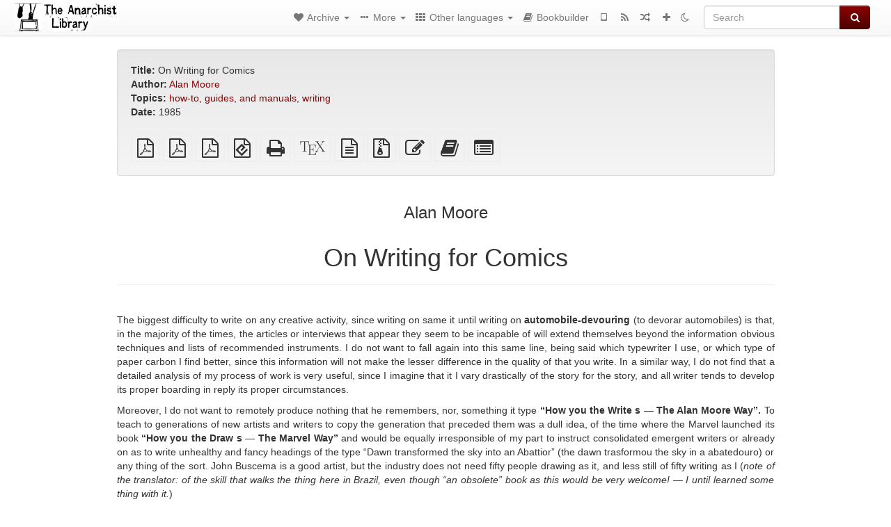

--- FILE ---
content_type: text/html; charset=utf-8
request_url: https://theanarchistlibrary.org/library/alan-moore-on-writing-for-comics
body_size: 50507
content:
<!DOCTYPE html>
<html lang="en">
  <head>
    <meta charset="utf-8" />
    <meta name="viewport" content="width=device-width, initial-scale=1" />
    <title>On Writing for Comics | The Anarchist Library</title>
    <meta name="generator" content="AMuseWiki - https://amusewiki.org" />
    <meta name="description" content="Alan Moore On Writing for Comics 1985" />
    <link rel="shortcut icon"
          href="https://theanarchistlibrary.org/sitefiles/en/favicon.ico" />
    
    <link rel="icon"             href="https://theanarchistlibrary.org/sitefiles/en/opengraph.png" type="image/png" />
    <link rel="apple-touch-icon" href="https://theanarchistlibrary.org/sitefiles/en/opengraph.png" type="image/png" />
    <link rel="search" href="https://theanarchistlibrary.org/opensearch.xml"
          type="application/opensearchdescription+xml"
          title="The Anarchist Library">
    <link rel="alternate" type="application/rss+xml"
          title="The Anarchist Library" href="https://theanarchistlibrary.org/feed" />
    <link rel="alternate" type="application/atom+xml;profile=opds-catalog;kind=navigation"
          href="https://theanarchistlibrary.org/opds" title="OPDS"/>
    

    

    
      <link rel="resourcemap" type="application/rdf+xml" href="https://theanarchistlibrary.org/library/alan-moore-on-writing-for-comics/ore.rdf"/>
    

    <!-- open graph stanza -->
    <meta property="og:title" content="On Writing for Comics" />
    <meta property="og:type" content="article" />
    <meta property="og:article:author" content="Alan Moore" />
    <meta property="og:article:tag" content="how-to, guides, and manuals" />
    <meta property="og:article:tag" content="writing" />
    <meta property="og:image" content="https://theanarchistlibrary.org/sitefiles/en/opengraph.png" />
    <meta property="og:image:width" content="300" />
    <meta property="og:image:height" content="238" />
    <meta property="og:url" content="https://theanarchistlibrary.org/library/alan-moore-on-writing-for-comics" />
    <meta property="og:site_name" content="The Anarchist Library" />
    <meta property="og:description" content="Alan Moore On Writing for Comics 1985" />
    <!-- end graph stanza -->

    <!-- HTML5 Shim and Respond.js IE8 support of HTML5 elements and media queries -->
    <!--[if lt IE 9]>
      <script src="https://oss.maxcdn.com/libs/html5shiv/3.7.0/html5shiv.js"></script>
      <script src="https://oss.maxcdn.com/libs/respond.js/1.4.2/respond.min.js"></script>
    <![endif]-->
    <script src="https://theanarchistlibrary.org/static/js/jquery-3.7.0.min.js">
    </script>
    <link rel="stylesheet"
          href="https://theanarchistlibrary.org/static/css/bootstrap.amusewiki.css?v=4" />

    <!-- Latest compiled and minified JavaScript -->
    <script src="https://theanarchistlibrary.org/static/js/bootstrap.min.js?v=5">
    </script>

    <link rel="stylesheet"
          href="https://theanarchistlibrary.org/static/css/fork-awesome.min.css?v=4" />

    <!-- jquery-ui for the highlight effect everywhere and autocompletion
         source in https://theanarchistlibrary.org/static/js/jquery-ui-1.13.2.custom/jquery-ui.js -->

    <script src="https://theanarchistlibrary.org/static/js/jquery-ui-1.13.2.custom/jquery-ui.min.js?v=2" >
    </script>

    

    
    <link rel="stylesheet" type="text/css"
          href="https://theanarchistlibrary.org/static/css/amuse.css?v=9" />

    

    
    <link rel="stylesheet" type="text/css"
          href="https://theanarchistlibrary.org/static/css/amusewiki.css?v=45" />
    <script src="https://theanarchistlibrary.org/static/js/amuse.js?v=6"></script>
    <script>
      function amw_confirm() { return confirm('Are you sure?') }
    </script>

    

    <script src="https://theanarchistlibrary.org/static/js/imagesloaded.pkgd.min.js?v=1"></script>
    <script src="https://theanarchistlibrary.org/static/js/amw-anchors.js?v=2"></script>
    <script type="application/ld+json">
{
   "@context" : "http://schema.org",
   "@type" : "WebSite",
   "potentialAction" : {
      "@type" : "SearchAction",
      "query-input" : "required name=search_term_string",
      "target" : "https://theanarchistlibrary.org/search?query={search_term_string}"
   },
   "url" : "https://theanarchistlibrary.org/"
}

    </script>
  </head>
  <body>
    <div id="amw-nav-bar-top" class="navbar navbar-default" role="navigation">
      <div class="container-fluid">
        <div class="navbar-header">
          <button type="button" class="navbar-toggle" data-toggle="collapse"
                  data-target=".navbar-collapse">
            <span class="sr-only">Toggle navigation</span>
            <span class="icon-bar"></span>
            <span class="icon-bar"></span>
            <span class="icon-bar"></span>
          </button>
          <span>          <a class="amw-navlogo" href="https://theanarchistlibrary.org/">
            <img src="https://theanarchistlibrary.org/sitefiles/en/navlogo.png"
                 title="The Anarchist Library"
                 class="amw-navlogo-img"
                 alt="The Anarchist Library" />
          </a>
                    </span>
        </div>
        <div class="navbar-collapse collapse">
          <form class="navbar-form navbar-right"
                method="get" role="search"
                id="formsearchbox" action="https://theanarchistlibrary.org/search">
            <div class="form-group">
              <div class="input-group">
		        <input type="text" class="form-control search-autocomplete"
                       aria-label="Search"
                       placeholder="Search"
                       name="query" value=""/>
                <div class="input-group-btn">
                  <button type="submit" class="btn btn-primary">
                    <span class="sr-only">Search</span>
                    <span class="fa fa-search fa-fw"></span>
                  </button>
                </div>
              </div>
            </div>
          </form>
          <ul id="amw-top-nav-right-menu" class="nav navbar-nav navbar-right">
            <li class="dropdown hidden-when-no-toc" style="display:none">
              <a class="amw-navlogo dropdown-toggle" href="#"
                 data-toggle="dropdown"
                 title="Table of Contents">
                <span class="fa fa-list text-primary fa-fw"></span>
                <span class=" visible-xs-inline">
                  Table of Contents
                </span>
                <b class="caret hidden-sm"></b>
              </a>
              <ul id="amw-top-nav-toc" class="dropdown-menu dropdown-menu-left">
              </ul>
            </li>
            <li class="dropdown">
              <a href="#" class="dropdown-toggle"
                 id="amw-top-nav-archive-menu"
                 title="texts by authors, title, topic..."
                 data-toggle="dropdown">
                <span class="fa fa-heart fa-fw"></span>
                <span class="hidden-sm" id="amw-catalog-label">
                  Archive
                </span>
                <b class="caret hidden-sm"></b>
              </a>
              <ul class="dropdown-menu dropdown-menu-left">
	            <li class="active" 
                      id="amw-nav-bar-titles">
                  <a href="https://theanarchistlibrary.org/listing"
		             title="texts sorted by title">
                    Titles
                  </a>
                </li>
                
                
                <li role="presentation" class="divider"></li>
                
                  <li
                                                     id="amw-nav-bar-authors">
                    <a href="https://theanarchistlibrary.org/category/author"
		               title="Authors">
                      Authors
                    </a>
                  </li>
                
                  <li
                                                     id="amw-nav-bar-topics">
                    <a href="https://theanarchistlibrary.org/category/topic"
		               title="Topics">
                      Topics
                    </a>
                  </li>
                
                
                <li role="presentation" class="divider"
                    id="amw-nav-bar-latest-separator"></li>
                <li
                   id="amw-nav-bar-latest">
                  <a href="https://theanarchistlibrary.org/latest"
		             title="Latest entries">
                    Latest entries
                  </a>
                </li>

                

                
                
                <li >
                  <a href="https://theanarchistlibrary.org/stats/popular">Popular Texts</a>
                </li>
                
                


                
                <li role="presentation" class="divider"></li>
                <li>
                  <a href="https://theanarchistlibrary.org/action/text/new">
                    Add a new text
                  </a>
                </li>
                
                
              </ul>
            </li>
            

            
            <li class="dropdown" id="amw-top-nav-specials">
              <a href="#" class="dropdown-toggle"
                 title="about, links..."
                 data-toggle="dropdown">
                <span class="fa fa-ellipsis-h fa-fw"></span>
                <span class="visible-lg-inline visible-xs-inline" id="awm-special-label">
                  More
                </span>
                <b class="caret hidden-sm"></b>
              </a>
              <ul class="dropdown-menu dropdown-menu-left">
                
                <li>
                  <a href="https://theanarchistlibrary.org/special/about">About the project</a>
                </li>
                
                <li>
                  <a href="https://theanarchistlibrary.org/special/webchat">Live Chat (IRC/Matrix)</a>
                </li>
                
                <li>
                  <a href="https://theanarchistlibrary.org/special/tor-onion-services">Tor Onion Services</a>
                </li>
                
                <li>
                  <a href="https://bookshelf.theanarchistlibrary.org/">Bookshelf (wiki)</a>
                </li>
                
                <li>
                  <a href="https://liberapay.com/anarchyplanet">Donate</a>
                </li>
                
                <li>
                  <a href="https://shh.anarchyplanet.org/">SHH! THIS IS A LIBRARY! (forums)</a>
                </li>
                
                <li>
                  <a href="https://bookshelf.theanarchistlibrary.org/library/librarian-picks">Librarian Picks</a>
                </li>
                
              </ul>
            </li>
            

            
            <li class="dropdown" id="amw-top-nav-projects">
              <a href="#" class="dropdown-toggle"
                 title="Other languages"
                 data-toggle="dropdown">
                <span class="fa fa-th fa-fw"></span>
                <span class="hidden-sm" id="amw-sitegroup-label">
                  Other languages
                </span>
                <b class="caret hidden-sm"></b>
              </a>
              <ul class="dropdown-menu dropdown-menu-left">
                
                <li >
                  <a href="https://anarhisticka-biblioteka.net">Anarhistička biblioteka</a>
                </li>
                
                <li >
                  <a href="https://da.theanarchistlibrary.org">Det Anarkistiske Bibliotek (Danish)</a>
                </li>
                
                <li >
                  <a href="http://anarchistischebibliothek.org">Anarchistische Bibliothek (German)</a>
                </li>
                
                <li >
                  <a href="http://sv.theanarchistlibrary.org">Det Anarkistiska Biblioteket (Swedish)</a>
                </li>
                
                <li >
                  <a href="https://fr.theanarchistlibrary.org">Bibliothèque Anarchiste (French)</a>
                </li>
                
                <li >
                  <a href="https://ru.theanarchistlibrary.org">Библиотека Анархизма (Russian)</a>
                </li>
                
                <li >
                  <a href="https://a-bieb.nl">De Anarchistische Bibliotheek (Dutch)</a>
                </li>
                
                <li >
                  <a href="https://www.anarhisticka-biblioteka.org">Анархистичка библиотека (Macedonian)</a>
                </li>
                
                <li >
                  <a href="https://bibliotecaanarchica.org">Biblioteca anarchica (Italian)</a>
                </li>
                
                <li >
                  <a href="https://gr.theanarchistlibrary.org">Η Αναρχική Βιβλιοθήκη (Greek)</a>
                </li>
                
                <li >
                  <a href="https://pl.anarchistlibraries.net">Anarcho-Biblioteka (Polish)</a>
                </li>
                
                <li >
                  <a href="https://fi.theanarchistlibrary.org">Anarkistinen kirjasto (Finnish)</a>
                </li>
                
                <li >
                  <a href="https://tr.anarchistlibraries.net">Anarşist Kütüphane (Turkish)</a>
                </li>
                
                <li >
                  <a href="https://es.theanarchistlibrary.org">Biblioteca anarquista (Spanish)</a>
                </li>
                
                <li >
                  <a href="https://ro.theanarchistlibrary.org">Biblioteca Anarhistă</a>
                </li>
                
                <li >
                  <a href="https://eo.theanarchistlibrary.org">Esperanto Anarchist Library</a>
                </li>
                
                <li >
                  <a href="https://hu.theanarchistlibrary.org">Anarchista könyvtár</a>
                </li>
                
                <li >
                  <a href="https://kr.theanarchistlibrary.org">아나키스트 도서관 (Korean)</a>
                </li>
                
                <li >
                  <a href="https://sa.theanarchistlibrary.org">South Asian Anarchist Library</a>
                </li>
                
                <li >
                  <a href="https://sea.theanarchistlibrary.org">Southeast Asian Anarchist Library</a>
                </li>
                
                <li >
                  <a href="https://ja.theanarchistlibrary.org">無政府主義図書館 (Japanese)</a>
                </li>
                
                <li >
                  <a href="https://anarchistickaknihovna.org">Anarchistická knihovna</a>
                </li>
                
                <li >
                  <a href="https://zh.anarchistlibraries.net/">中文无治主义图书馆 (Chinese)</a>
                </li>
                
                <li >
                  <a href="https://bibliotecaanarquista.org/">Biblioteca Anarquista (Portugese)</a>
                </li>
                
                <li >
                  <a href="https://sq.anarchistlibraries.net/">Biblioteka-Anarkiste (Albanian)</a>
                </li>
                
                <li >
                  <a href="https://liburutegi-anarkista.org">Liburutegi Anarkista (Basque)</a>
                </li>
                
                <li >
                  <a href="https://fa.anarchistlibraries.net">کتابخانه‌ی آنارشیستی (Farsi)</a>
                </li>
                
              </ul>
            </li>
            

            

            
            
            <li  id="amw-top-nav-bookbuilder">
              <a href="https://theanarchistlibrary.org/bookbuilder" title="Bookbuilder">
                
                <span class="fa fa-book  fa-fw"></span>
                <span class="visible-lg-inline visible-xs-inline">
                  Bookbuilder
                </span>
                
              </a>
            </li>
            <li id="amw-navbar-opds-link">
              <a href="https://theanarchistlibrary.org/help/opds" title="Mobile">
                <span class="fa fa-tablet fa-fw"></span>
                <span class="visible-xs-inline">
                  Mobile applications
                </span>
              </a>
            </li>
            <li id="amw-navbar-feed-link">
              <a href="https://theanarchistlibrary.org/feed" title="RSS feed">
                <span class="fa fa-rss fa-fw"></span>
                <span class="visible-xs-inline">
                  RSS feed
                </span>
              </a>
            </li>
            <li id="amw-navbar-opds-random">
              <a href="https://theanarchistlibrary.org/random" title="Random">
                <span class="fa fa-random fa-fw"></span>
                <span class="visible-xs-inline">
                  Random
                </span>
              </a>
            </li>
            
            <li id="amw-navbar-add-new-text-icon">
              <a href="https://theanarchistlibrary.org/action/text/new" title="Add a new text">
                <span class="fa fa-plus fa-fw"></span>
                <span class="visible-xs-inline">
                  Add a new text
                </span>
              </a>
            </li>
            
            
              <li id="amw-navbar-theme-switcher">
                <a rel="nofollow" href="?__switch_theme=1" title="Switch theme">
                  
                    <span class="fa fa-moon-o"></span>
                  
                </a>
              </li>
            
          </ul>
        </div><!--/.nav-collapse -->
      </div>
    </div>
    <div id="wrap">
      <div id="main"
           role="main"
           class="container clear-top">
      
      


      <div class="row">
        <div id="amw-main-layout-column"
             class="col-sm-12">

          <div id="js-site-settings" style="display:none"
               data-use-named-toc=""></div>



        <div id="widepage-container">
          <div id="widepage">
            
<div class="modal fade" id="myModal" tabindex="-1" role="dialog" aria-labelledby="myModalLabel" aria-hidden="true">
  <div class="modal-dialog">
    <div class="modal-content">
      <div class="modal-header">
        <button type="button" class="close" data-dismiss="modal" aria-hidden="true">Close</button>
        <h4 class="modal-title" id="myModalLabel">
          Table of Contents
        </h4>
      </div>
      <div class="modal-body" id="pop-up-toc"></div>
      <div class="modal-footer center">
        <button type="button" class="btn btn-default center" data-dismiss="modal">
          Close
        </button>
      </div>
    </div>
  </div>
</div>






<div class="row">
  <div class="col-sm-10 col-sm-push-1">


<div lang="en"
     id="page" data-text-json-header-api="https://theanarchistlibrary.org/library/alan-moore-on-writing-for-comics/json">
  
  
  <div id="preamble-container" class="well">
    <div id="preamble">
    
    <div id="texttitle">
      <span id="texttitle-label">
        <strong>Title:</strong>
      </span>
      On Writing for Comics
    </div>
    

          <div id="authors">
      <span id="authors-label">
        <strong>Author:</strong>
      </span>
      
                <a href="https://theanarchistlibrary.org/category/author/alan-moore" class="text-authors-item">Alan Moore</a>
        
      
      </div>
          <div id="topics">
      <span id="topics-label">
        <strong>Topics:</strong>
      </span>
      
                <a href="https://theanarchistlibrary.org/category/topic/how-to-guides-and-manuals" class="text-topics-item">how-to, guides, and manuals</a>,
                <a href="https://theanarchistlibrary.org/category/topic/writing" class="text-topics-item">writing</a>
        
      
      </div>
    

    


    
    <div id="textdate">
      <span id="textdate-label">
        <strong>Date:</strong>
      </span>
      1985
    </div>
    

    
    
    
    

    

    

    
      
      
    
      
      
    
      
      
    
      
      
    
      
      
    
      
      
    

    
    

    
        
      
        
      
        
      
        
      
    

    
    
  </div>

  <!-- end of the preamble -->
  
  <div id="downloadformats">
    <div id="downloadformats-title">
      <!-- <strong>Downloads</strong> -->
    </div>
    <div id="downloadformats-list">
      
      
      
      <span  id="pdfgeneric" >
        <span id="download-format-pdf">
          <a href="https://theanarchistlibrary.org/library/alan-moore-on-writing-for-comics.pdf" class="amw-register-stat"
             rel="nofollow"
             data-amw-register-stat-type="pdf">
            <span class="fa fa-file-pdf-o fa-2x fa-border"
                  aria-hidden="true"
                  title="plain PDF"
                  ></span><span class="sr-only"> plain PDF</span></a>
        </span>
      </span>
      
      
      
      <span  id="pdfa4imp" >
        <span id="download-format-a4.pdf">
          <a href="https://theanarchistlibrary.org/library/alan-moore-on-writing-for-comics.a4.pdf" class="amw-register-stat"
             rel="nofollow"
             data-amw-register-stat-type="a4.pdf">
            <span class="fa fa-file-pdf-o fa-2x fa-border"
                  aria-hidden="true"
                  title="A4 imposed PDF"
                  ></span><span class="sr-only"> A4 imposed PDF</span></a>
        </span>
      </span>
      
      
      
      <span  id="letterimp" >
        <span id="download-format-lt.pdf">
          <a href="https://theanarchistlibrary.org/library/alan-moore-on-writing-for-comics.lt.pdf" class="amw-register-stat"
             rel="nofollow"
             data-amw-register-stat-type="lt.pdf">
            <span class="fa fa-file-pdf-o fa-2x fa-border"
                  aria-hidden="true"
                  title="Letter imposed PDF"
                  ></span><span class="sr-only"> Letter imposed PDF</span></a>
        </span>
      </span>
      
      
      
      <span  id="downloadepub" >
        <span id="download-format-epub">
          <a href="https://theanarchistlibrary.org/library/alan-moore-on-writing-for-comics.epub" class="amw-register-stat"
             rel="nofollow"
             data-amw-register-stat-type="epub">
            <span class="fa fa-file-epub fa-2x fa-border"
                  aria-hidden="true"
                  title="EPUB (for mobile devices)"
                  ></span><span class="sr-only"> EPUB (for mobile devices)</span></a>
        </span>
      </span>
      
      
      
      <span  id="downloadhtml" >
        <span id="download-format-html">
          <a href="https://theanarchistlibrary.org/library/alan-moore-on-writing-for-comics.html" class="amw-register-stat"
             rel="nofollow"
             data-amw-register-stat-type="html">
            <span class="fa fa-print fa-2x fa-border"
                  aria-hidden="true"
                  title="Standalone HTML (printer-friendly)"
                  ></span><span class="sr-only"> Standalone HTML (printer-friendly)</span></a>
        </span>
      </span>
      
      
      
      <span  id="downloadtex" >
        <span id="download-format-tex">
          <a href="https://theanarchistlibrary.org/library/alan-moore-on-writing-for-comics.tex" class="amw-register-stat"
             rel="nofollow"
             data-amw-register-stat-type="tex">
            <span class="fa fa-tex fa-2x fa-border"
                  aria-hidden="true"
                  title="XeLaTeX source"
                  ></span><span class="sr-only"> XeLaTeX source</span></a>
        </span>
      </span>
      
      
      
      <span  id="downloadsrc" >
        <span id="download-format-muse">
          <a href="https://theanarchistlibrary.org/library/alan-moore-on-writing-for-comics.muse" class="amw-register-stat"
             rel="nofollow"
             data-amw-register-stat-type="muse">
            <span class="fa fa-file-text-o fa-2x fa-border"
                  aria-hidden="true"
                  title="plain text source"
                  ></span><span class="sr-only"> plain text source</span></a>
        </span>
      </span>
      
      
      
      <span  id="downloadzip" >
        <span id="download-format-zip">
          <a href="https://theanarchistlibrary.org/library/alan-moore-on-writing-for-comics.zip" class="amw-register-stat"
             rel="nofollow"
             data-amw-register-stat-type="zip">
            <span class="fa fa-file-archive-o fa-2x fa-border"
                  aria-hidden="true"
                  title="Source files with attachments"
                  ></span><span class="sr-only"> Source files with attachments</span></a>
        </span>
      </span>
      
      
      
      
        
      
      
      <span id="text-edit-button">
        <a href="https://theanarchistlibrary.org/library/alan-moore-on-writing-for-comics/edit">
          <span class="fa fa-edit fa-2x fa-border"
                aria-hidden="true"
                title="Edit this text"
                ></span><span class="sr-only" >Edit this text</span></a>
      </span>
          
      
      
      
      <span id="book-builder-add-text">
        <a href="https://theanarchistlibrary.org/bookbuilder/add/alan-moore-on-writing-for-comics"
           id="add-to-bookbuilder"
           rel="nofollow"
           class="amw-register-stat"
           data-amw-register-stat-type="bookbuilder">
          <span class="fa fa-book fa-2x fa-border"
                aria-hidden="true"
                title="Add this text to the bookbuilder"
                ></span><span class="sr-only" >Add this text to the bookbuilder</span></a>
      </span>
      <span id="book-builder-add-text-partial">
        <a href="https://theanarchistlibrary.org/library/alan-moore-on-writing-for-comics/bbselect?selected=pre-post"
           class="amw-register-stat"
           id="add-to-bookbuilder-partial"
           rel="nofollow"
           data-amw-register-stat-type="bookbuilder">
          <span class="fa fa-list-alt fa-2x fa-border"
                aria-hidden="true"
                title="Select individual parts for the bookbuilder"
                ></span><span class="sr-only" >Select individual parts for the bookbuilder</span></a>
      </span>
      
      
          </div>
  </div>
  

  <script>
   if (!$('#downloadformats-list').children().length) {
       $('#preamble').css('padding-bottom', '0px');
   }
  </script>
  

  </div>
  
  
  <div class="center">
    <div id="amw-title-page-header" class="page-header">
      
      <h3 id="text-author">Alan Moore</h3>
      
      <h1 id="text-title">On Writing for Comics
        
      </h1>
    </div>
  </div>
  
  <div id="htmltextbody">
    
    
    <div id="amw-blog-container-prepended"></div>
    
<div id="thework" dir="ltr">

<p>
The biggest difficulty to write on any creative activity, since writing on same it until writing on <strong>automobile-devouring</strong> (to devorar automobiles) is that, in the majority of the times, the articles or interviews that appear they seem to be incapable of will extend themselves beyond the information obvious techniques and lists of recommended instruments. I do not want to fall again into this same line, being said which typewriter I use, or which type of paper carbon I find better, since this information will not make the lesser difference in the quality of that you write. In a similar way, I do not find that a detailed analysis of my process of work is very useful, since I imagine that it I vary drastically of the story for the story, and all writer tends to develop its proper boarding in reply its proper circumstances.
</p>

<p>
Moreover, I do not want to remotely produce nothing that he remembers, nor, something it type <strong>“How you the Write s — The Alan Moore Way”.</strong> To teach to generations of new artists and writers to copy the generation that preceded them was a dull idea, of the time where the Marvel launched its book <strong>“How you the Draw s — The Marvel Way”</strong> and would be equally irresponsible of my part to instruct consolidated emergent writers or already on as to write unhealthy and fancy headings of the type “Dawn transformed the sky into an Abattior” (the dawn trasformou the sky in a abatedouro) or any thing of the sort. John Buscema is a good artist, but the industry does not need fifty people drawing as it, and less still of fifty writing as I (<em>note of the translator: of the skill that walks the thing here in Brazil, even though “an obsolete” book as this would be very welcome! — I until learned some thing with it.</em>)
</p>

<p>
With everything this in mind, would like to try to display something that adds to this extensive chapter as we can really think on the art to write comics, what she is better that one list of specific details. It would like to say on boardings and mental processes that if hide under the writing as a set, more of the one than the form as these processes finish in the paper. As I see the situation, the way that we think the act to write inevitably takes the form of the works that we produce. Taking most of the current production of main the company of s, me it seems that an ample factor of contribution to the general loss of heart must be the famous stagnant processes of thoughts promoted for them. Surely, in terms of the general conventions of writing for comics at this moment, my trend is to see the same structures of the drama and the same functional boarding of characterization being used many and many times mechanical, until the point where the people find difficulty in imagining where they could be different ways to make the things.
</p>

<p>
As basic estimated ours on the profession they come if becoming each time more obsolete, we find that this if relates more to a problem of creation of works of some relevance for a world that if it modifies quickly, in which the industry and the readers who really support it they are considered. For relevance, since I touched in the subject, I do not want to say stories on racial relations and pollution, still that they certainly are good part of this. I speak of stories that really have some felt type of with relation to the world to our redor, stories that reflect the nature and the texture of the life in these last years of century twenty. Stories that are useful, in some way. Admittedly, she would be more or less easy it industry comfortably to live for a time pimping groups specialized in stories to <strong>the old</strong> or simple escapism, but the company who works exclusively with this type of subject is, in mine to understand, impotent, and deserves only a little more than consideration or interest that an industry of anniversary cards.
</p>

<p>
The reason for which to write comics is perhaps even though more interesting than to draw them it is that to write it finishes all being the fuse of the process. If what it will be thought before writing will be inadequate, <strong>script</strong> (plot) is inadequate. In this way, even though under the hands of the best artists of the world, finished the story goes to lament the lack of that no addition of colorful images and pompous printed matters could substitute, or same to wait a remuneration. To change the comics, we need to change the way to think its creation, and the inquiry to follow only must be seen as the first and coarse steps for this end.
</p>

<p>
To want some better place to start, either a perhaps interesting to start for extensive consideration on the comics and its possibilities, and to extract our method of inside of it. To think on comics you have that to have some idea on what it is the subject that you are treating. He is here that our first difficulty starts: in the effort of to define the comics, many authors have little risky more than comparisons in the drawings, between one technique and another one, more coarsely acceptable as art forms. Comics is described in terms of cinema and, with effect, much of the vocabulary that job all day in the descriptions of the scenes for any artist derives entirely of the cinema. I say in terms of close-ups, long-shots, zooms and panoramic; it is a stipulated language of necessary visual instructions, but it also in takes them to define the comic writing values as being virtually indistinguishable of the cinematographic ones. While the cinematographic thought has, without the shadow of a doubt, produced many of the best works in comics of last the thirty years, I see it, as model to search our proper one half, being many times limiting and restrictive. In turn, any imitation of the techniques of the films through the comics finishes losing, inevitably, in the comparison. He is clearly, you can use sequences of scenes of cinematographic form to become its more involving work and livened up that of comic writers that still do not dominate this trick, but, in the end, you finishes being with a film without sound nor movement.
</p>

<p>
The use of cinema techniques can be an advance for the conventions to write and to draw comics, but, if these techniques will be faced as the culminating point to which the art of the comics can inhale, our way is condemned perpetual to be a poor cousin of the cinematographic industry. This is not good sufficiently.
</p>

<p>
Comics also are accustomed to being seen in literary terms, desiring to trace comparisons between quadrinizadas sequences and conventional literary forms. Thus, “short stories” of the comics accurately would be based by classic formulas of writers as the Henry and Saki (<em>note of the translator: never vi more fat people in my life</em>), with the outcome surprise in last comic. With little intelligence still <em>(“more idioticly speaking”</em>), a story with more than forty pages automatically is compared with a romance, losing, once more, apallingly with the comparison. With all the good will of the world, if you to try to describe the NOVEL GRAPHIC Of the CRYSTAL (<em>that mutant personage and pentelha published in revistinhas of the X-men for the Ed. April</em>) in the same terms where she would describe MOBY DICK (<em>the book, not it version CLASSICS ILLUSTRATED of Sienkiewicz, if well that the idea continues the same one</em>), you are simply looking obstacle. Opposing it the ideas of films without sound nor movement, we will have romances without extension, felt depth and. This also is not good the sufficient.
</p>

<p>
To make matters worse, all time that if they use techniques of other languages, has a trend of the creators of comics in remaining perpetual if inhaling in the past... Looking at what it comes being described as cinematographic works in the comics, normally we find somebody speaking that it almost took off its ideas on cinema that entirely of the work of Will Eisner, and, of preference, of that it made has thirty or forty years behind. It is not one badly start, I I admit, except that the majority of the people seems to content itself only with that. Eisner, in the height of the Spirit, used the cinematographic techniques of people as Orson Welles, with resulted brilliants. Its mimics also use the cinematographic techniques of Welles, but, of “second-hand”, forgetting that Eisner was learning with the culture that surrounded it in that time. Cinema in the comics is equivalent the Welles, Alfred Hitchcock, and perhaps some other more, having all they carried through its better works have one thirty years behind. Why she does not try yourself to understand and to adapt the work of pioneering contemporaries as Nicholas Roeg, Robert Altman or Francis Ford Coppola, since a really cinematographic boarding is being looked exactly? Why the literary values in the comics must be determined by the values of pulps (<em>cheap literature, type books of pocket variety or collection SABRINA</em>) of thirty or forty years behind, independently of the value that they can have?
</p>

<p>
Better that to assume of superficial similarities between comics and films or comics and books in the hope of that the respectability and the prestige of these languages come to purify us, he would not be more constructive to concentrate our attention in the areas where the comics they are <strong>essential and only</strong>? It would not be better that, instead of persisting in techniques of films that the comics can reproduce, we perhaps tried to consider the techniques of comics that the <strong>films cannot reproduce</strong>?
</p>

<p>
If, on the other hand, one gave credit that the guarantee of bigger creative freedom or the division of the knowledge developed between the artists and writers in the industry would produce one occasions of an impressive creativity and invention, on the other hand, he is not ours in case that (<em>OBS.: it is</em> <em><strong>not</strong></em> <em>speaking of Brazil, and yes of the comics in England and/or United States</em>). With very rare and honorable exceptions, the majority of the material of proper creation produced by independent publishing companies almost do not distinguish themselves from the current production that preceded it. Me he seems demonstrated that the problem is not, the principle, of incentive or work conditions; the problem is of creativity, and it will not be in a basic level of it that if it will be able to decide it. I do not find that this solution will come without a drastic improvement of the standard of writing for comics, a time that, as he said in the start, the writer is the fuse of all the creation process. For this end, then, we go to move of subject, where I will give the best one of me to describe some of the problems and the potential that I see inside of some aspects in writing for comics.
</p>

<p>
Once more, the difficulty is to know for where to start. The list of introductions to be done, same for simplest narrative, is enormous, and it really it does not interest for what we choose to examine first.
</p>

<p>
Everything is connected, and each item leads to the other. Of this form, we can equally take, the principle, the elements most intangible and abstract it are of its context, before continuing in the necessary aspects finest and of the workmanship. Perhaps a good starting point is what rests accurately in core of any creative process: the <strong>idea</strong>.
</p>

<p>
The idea is that on which the story treats; it is not nor the drama of the story, nor uncurling of the events of it, but what the story essentially is. As example of my proper work (not because it is particularly a good example, but because I feel myself with more authority to say of it of that he would have if it was the work of another person), I I could cite # 40 of magazine SWAMP THING (<em>published for the Ed. April in the magazine Monster of the Quagmire # 3</em>), “The Curse” <em>(“the Curse of the Full Moon”</em>). The story deals with the difficulties supported for the women in the masculine societies, using the common taboo of the menstruation as central reason. This is <strong>not</strong> the drama of the story — the drama says respect to a married young if moving for a new house, constructed on the place where it had one old aboriginal hut, that possessed person for the dominant spirit sees itself that still inhabited there, changing itself into a werewolf. I wait that here the distinction between drama and idea has been well clear, therefore it I am important, and ignored for many writers. The majority of stories in comics the only subject possess dramas in which is the fight between the two or most antagonistic ones. The result of this confrontation, normally involving some exhibition “<em>deus ex machina</em>” of some superpower, is equally the resolution of the drama (note of
</p>

<p>
translating: this term in Latin mentions the fact to it of almost the totality of the super-heroes to be predestined to use its superpowers in the solution of the story, without which same it would lose its reason of being). Beyond an extremely vacant triviality and without favor the type “the good always it will win the evil”, really does not have main ideas in the majority of s, it are the notion of that the conflict is interesting by itself (<em>note of the translator: ... no, however, IT SELLS!</em>).
</p>

<p>
Of where the ideas really come are, the first sight, the biggest concern of the majority of the people interested in learning as to write comics and are, probably, the only question that the creative people if ask with more frequency. Without surprising, it is also the question that more has remained without reply. If they threatened to torture so that I give me a concise reply, probably would say that the ideas seem to germinate in the fertile crossroads enter the influences of other artists and my proper experiences. The study of the work of other people it supplies useful pointers of as to formulate ideas, but the primordial impulse comes inside of the writer or creator, influenced for its proper opinions, its preconceptions, for all the things that have happened with them and for all the elements of its life that finish for defining the type of person who they are. It does not have substitute for the practical experience, and if you to want to write on <strong>people</strong>, you has the duty to disdain “ books” and to leave for there looking better thing that to study the way as Stan Lee or Chris Claremont people describe (<em>another note of the translator: care; the arrogance, when it does not kill, catches! E I still did not learn to please the public who nor these two cretins</em>).
</p>

<p>
One becomes important to change its perception to notice small peculiar circumstances that could, in another way, to pass unfurnished, studying our proper conviviality and the relationship with the people and the events that in encircle them until you to feel that it developed a coherent angle in top of the life and the reality, to less so far how much having the perspective on situations that indicate the coming of proper and original ideas. Eddie Campbell (<em>N.T.: another one that I never heard to speak</em>) has developed a singular and extraordinarily percipient eye for the triviality of the existence, and this allows it to transform things that could, in another way, to seem usual and infuriates of note, in something at the same time revealing and amused. My thesis is that you cannot teach the people to have the same perception and ideas that the Eddie... you it must only follow the orientations of its proper head, in a certain way in direction as you see the life and you she will perceive that the ideas then will come spontaneously, to the end, with only some suggestions. An only new e point of view never is reduced to an only new e thing to say or on which to speak. Visa in the certain way, everything is changed into source of ideas. Opening the periodical in the page of the economy and reading on the scaling of the crisis of the international <strong>deficit</strong>, something that could seem flat and hard to swallow to the first sight is, in the reality, a situation primorosamente insane person who very probably goes to affect the life more beyond of that they live in this planet per the next decades and. It has a skill of this if to become interesting, perhaps amused, or perhaps terrifying, to the common reader? E if you counted to this in terms of a fantastic allegory, situated in a foreign planet with something nonsense it type skin of money rat serving? The idea of a handful of foreign imbeciles putting irrevogavelmente its planet in polvorosa behind a handful of rat skins is perhaps amused? E that such if we made a serious and realistic the story implacably, substituting the great involved national interests for individuals, people, so that the problem can be felt in small scale, in terms of human elements, a common agent of a company of loans trying to perhaps charge the payments in an inhospitable and hostile agricultural community? Exists there some thing capable to arrest the interest of the people per one ten or fifteen minutes?
</p>

<p>
Perhaps in another way, some incidents our proper one passed supply the embryo to it of a the story. When child, for example, if my parents photographed me in a small delict that I was certain that they would not have as to know, some times I occurred me that the adults could have some special power to know of everything, who kept hidden of the children. With effect, some times I had the impression of that everybody had such ability, except I, and that I age the only excluded person of this telepathic conspiracy en mass (if you to insist on this type of thing after the nine years of age, you can in such a way be a paranoid schizophrenic how much a writer of comics, since that you she makes question to keep some distinction — <em>N.T.: THIS is not commentary THERE mine! Already it tava in the original text</em>). Using this fear irrational as springboard, it would be possible to perhaps reach a type of fancy to la Ray Bradbury on the infantile universe, or perhaps a cruel the story of psychological horror on the paranoia as phenomenon in itself, perhaps having a child who suffered from complex of persecution that if became an agent of espionage of low step, working incognito of the wrong side of the Wall of Berlin (<em>OBS.: this text is of 1988</em>), in a world where all its horrors of infancy become tangible and real? Please, it always has in mind that the placed ideas are not necessarily good ideas... they are only some taken off examples of the sleeve of the forms for which the usable ideas can be lead.
</p>

<p>
I would have to perhaps designate that, when constructing a story, it’s not always necessary to start with an idea. Technically, it is perfectly possible to arrange inspiration for a story thinking only about tools purely abstract or a sequence of scenes or any similar thing. In some place of the process, in any way, a coherent idea must start to appear of the work beyond its simple mannerisms. If to happen of you to think first about a clear and short sequence of four pictures, very well, but you must then try to explore more the type of character or idea that the four pictures better express. As example of my proper material, an original idea that eventually is praised of first the four or five episodes that I made with the Monster of the Quagmire, takes form as a handful of disconnected ideas for sequences that they had small a meaning, individually: an excellent idea was to use the capacity of camouflage of the Monster of the Quagmire... to perhaps have part of its leg or of the visible body in the way scene that as much the reader how much the other personages do not perceive that they are looking at for the creature of the quagmire during some seconds. This finished being the two first pages it # 22 of magazine SWAMP THING, in the episode “Swamped” (<em>published as “Possessed for the Quagmire”, in magazine NEW TITÃS # 5</em>). Another idea that I had, at the same time, involved the way to work with outdoors “Burma Shave”, carefully spaced and rhymed, used to cover to the long one of the roads of America in a sequence of signboards rhymed in such way that the last line of rhymes, “... Burma Shave.” it was, in the truth, more visible in the plate in itself that inside of the space of the letters. This effectively happened in the two pages of # 26 (<em>published in the magazine SUPERAMIGOS # 23, but without this trick of outdoors</em>), exactly not having no idea to really thinking about the sequence on the form as it would become related or which part of it would participate of the set of the story. I kept the hanging idea until having an opening where he could inseriz it, and thus, when I had to make something drastic with the Matt personage Wire, I caught it and I played it in a scene of car disaster. The fact is that I had to keep the sequences kept in the refrigerator until having an idea for the story that would complete them. As I said before, nobody needs to start for an idea, but, in some point to the long one of the process, an idea is necessary, admitting that this work must be of some impact.
</p>

<p>
We will assume that, from now, we have a workable idea, something who we would like to say and to feel that we can say with certainty. Before directing the problem, we would have to perceive that, in any act of communication, they exist to the little two participants. In creativity terms, these participants are the artist and its hearing. If you are you give to expend a time mount preparing its image, either perhaps advantageous to little spending a little in a fast consideration on the person for which the message if dirige. Obviously, a time that we are saying on hearing en mass, of thousand of individuals, does not have as the artist to understand the fondness and aversion of each one of them. The conventional reply to the problem, to little as it was evident for the behavior of many of main the company of s, it is to try not to offend nobody. I had to the little one publisher of the branch saying that he has not felt in taking off of the alienation to the little reading one that is, being that the best one to make is “<strong>to alleviate</strong>” the dialogues or the scenes in question until it does not have more nothing that can be criticized by the most sensible member of hearing (<em>N.T.: it really is speaking on the States and England. If well that, after the codes of ethics of the Net Globe and the Ladies of Santana, I do not know not...</em>). Taking this reasoning to the extremity, this suggests that a hypothetical reader to which the artist must direct itself with its the story is moralista afrescalhado extremely affected that has one peripaque to the first suggestion of something more flesh time that a kiss of good night on the forehead. This not only strengthens the idea of that the comics are, in some way, offensive for its proper nature, and that they will only be tolerated while to be remained inside of its leash — by the way, very pressed well, by the way — as also they fail for they will not consider the enormous number of readers in potential made use will not lose it its literary time with gruel of nenê. It has something strange in being offensively harmless, and, a time that I am not suggesting at no moment that all the comics must be destined the cynical depraved ones just-left adolescence (<em>N.T.: any similarity with public of fanzines in Brazil it is</em> <em><strong>not</strong></em> <em>mere coincidence here. Total freedom is very good, but ability is what this joça of country and cultural industry they need</em>), to little if it would have to perceive that the potential hearing beyond these faces is, of far, much varied and great excessively to apply any established restrictive criteria in completely not-trustworthy hypothetical pictures of an imaginary “reader-standard”. The concept of a “<strong>reader-standard</strong>” is completely retrograde, when trying to create a reader who does not exist. I very know few people who if find “readers standard of comics”, and little people still that they demonstrate really conventional when to be examined more than close. A so small media as this really has a significant standard that it can be defined from its public?
</p>

<p>
In my opinion, the best way to deal with the problem is to leave the material to find its proper level and its proper hearing. But, a time that to not defining our hypotheses of work we finish producing reading imaginary, is obvious that we have that to find some way to understand the part that the reader occupies in the creative process. A time more, I imagine that he is less problematic to take the problem for its extremity. Instead of thinking on what he could negative affect the reader for then purging any trace of this in the work, why not to think on things that probably affect the reader positively? Again, we have the problem here of as to define what better it functions for an extensive band of people, but to little, in this example, has a series of useful models to base our thought. One of them is banal but always the creative <strong>joke</strong>.
</p>

<p>
Jokes are not, in general, directed a specific public; they only happen! Strangely, the criterion of that is or a good joke highly does not seem to be contested, as when we speak on films, books or comics. Some people laugh high, the diversion of some are a little more contained, one or two do not laugh exactly. whichever the reaction, the joke served to its intentions and affected some different people with the best one of its capacity in relation to the senses of mood of each one. The person who arrives the principle with the joke does not make idea of the person who eventually goes to listen to it... it only finds the joke funny. If it makes it to laugh, has an excellent possibility of it to make a portion of people also to laugh. I until would risk to say that many of the writers of sketches (<em>N.T.: humorísticos pictures of television programs</em>) if content in trusting its proper intuition on what he is funny, same that they have attended interviews with comedians as Max Wall (<em>another N.T.: this must there be of homeland of Alan Moore</em>), seeming that it has a very great effort in thinking on what accurately makes the people to laugh. It has, surely, some obvious principles of mood that are almost certainty to provoke laugh as reply, not importing which the disposal or the situation of the person that hears the joke can have. To understand these reactions immediate human beings is a tool of much more useful creative mood that any consideration on a “public-standard” can have.
</p>

<p>
Thinking on basic a general process that affects an ample specter of human beings very better that a notion or specific idea that would not affect at least an only type of hypothetical reader, it will be possible to arrive at an understanding of one of the basic mechanisms of the reactions human beings. It is possible to look at very well of close for our proper reactions and answers and making some happy deductions on the basic answers of its reading. If you to want to write a horror the story, thinks first about the type of thing that horrifies you. The deep enough o analyzes its proper fears and could be capable to arrive at some conclusions on the raw material of the fears and them anxieties human beings. Either implacable when making it, and it exactly submits itself in an enormous emotional suffering will be necessary to have answered this question: what it leaves me horrified? Images of babies dying of hunger in Africa horrify me. Why this leaves me horrified? This horrifies me because I do not obtain to be thinking about very small children being born in a world of hunger, misery and horror without never knowing nothing beyond pain and the fear, and not to never know that it could possibly have something more than to need food so hopelessly how much a suffocated air man necessary and never hearing nothing beyond I cry, lamentations and desperation. Yes, very I do not obtain well, but <strong>Why</strong> to think about this? I do not obtain to be thinking about this because taste to feel the world as having some form of justice and order without which much of the existence would seem meaningless, and I think that for these children he does not have the lesser possibility of them to feel the world in these terms. Also I know that, if it was in that one same situation, also he would not be capable to see any situation beyond the together hunger and misery. Then, this means that it would not have no order, no reason for the existence? It is this that makes to all splodge me (”<em>horrifies the shit out of me</em>”) all time that I see those titicas of fly agonizing in reporter of the six (<em>for the schedule of England or the United States</em>). He is. Probably he is this! What it scares me exactly probably is not what it is happening with them, but what this <strong>implies</strong> for me. To that it is not a noble cause, incredibly easy of being faced, but it is the type of dirty work that you have that to face to have some valid understanding of the material in which you are working.
</p>

<p>
This material is human thoughts, human feelings and ideas human beings. Everything in our world, since the familiar structure until the bomb of nêutrons has its origin in this area, and any one that it intends to make one mishmash with the conscience of mass for a vital mission to be client of the material, is dealing with and as this if it holds in certain circumstances. For this end, if to consider a person who eventually will be to read its the story in comics, the common denominator for which you goes behind is not the common denominating very small of the receptivity of the public, and yes the common denominator of the basic humanity. If you are reading this, you have an excellent possibility of that you it is a human being. He also has a good possibility of that, you do not import essential by what means only e are or think that is, you exist certain basic mechanisms that you allotment with members conservatives of the parliament, radical and police miners of Yorkshire, lesbians. If you it will be able to identify and to use these mechanisms for its proper satisfaction, then you it will have base not to produce an art more beneficial than if a consuming imaginary standard spent its time hopelessly hallucinating and trying to hammer out its work in a form that pleases its highly hypothetical taste and criteria.
</p>

<p>
Very well, now then we have our basic idea and to the little, some notion of that type of thing is probably what better it affects an ample band of our readers. In this point, we can start to consider the real form that the communication of our ideas must have. Before going down until finer details of the internal mechanisms of stories, the first thing to be considered is its basic form and its structure. To maximize the effect of the idea that you are trying to communicate it is preferable to give to the story some type of definite form whom a certain way of unit has and sense of integrity that produces an impression coherent and organized in the mind human being. It has as many forms of stories as forms in the nature exist. Some of them are irregular, others, regular, all they with its advantages and disadvantages and possibilities. Presumably, you will choose a structure that seems to accommodate, in the best way possible the effect that you desire for the story, but, moreover, does not import really which the chosen structure. The important one is that you it understands the structure of the work that is creating, whichever the structure that can come to have. If you it chose to turn aside from the subject, then all good, while you he will only be intent to whom it is making and because you are making, and intent to the consequences in the global effect of the story.
</p>

<p>
Some structures are obvious and evident by itself. One that I use very, probably beyond the account, is the elliptical structure basic, where the elements of the start of the story reflect events that they are for happening in the end, or where a phrase or particular image will be used in the beginning and the end, acting as extremities to point out the story, in a sense of care and unit. Another structure is to initiate from the way of the story and to fill the past at the same time that it advances with the drama in the future, moving in this way both the situations with the narrative at the same time. An example of this would be “the Teams will be Running” of # 26 of SWAMP THING (<em>published in SUPERAMIGOS # 23, with the name “Day of Escape”).</em> The action starts in the way, with the Swamp Thing and Abby running through the quagmire, being filled with the events that had taken them to that situation at the same time where we show the story to continue, unfolding itself in the gift. A more complete structure would be one that I took loaned by Gabriel Garci’a Marquez, in the second part of “Nukeface Paper” in SWAMP THING # 36 (<em>published with the first one in an only episode, in SUPERAMIGOS # 35</em>). Here, we have a counted entire the story for each personage, depending on how much of the central action it happened with them, individually. In this way, none of the personages had the story all, but with each new story of the events we more obtained a little on the situation until finally perceiving that the mountain-Russian is complete and that the picture all is finally ahead of us, if that unfolded in one forms uncommon and — I wait — well interesting. A simpler structure would be of SWAMP THING # 34 (<em>published in SUPERAMIGOS # 34</em>) where the central part was a poem erotic-abstract of eight pages, and the remaining portion of the story, simply the frame of that central part.
</p>

<p>
Still thus, all these are formal structures and it does not have reason for which the writers of comics aspirings must collect its slight knowledge of structure from parameters so limited as mine. Returning again the Eddie Campbell, or without a doubt the Phil Elliott or Ed Pinsent or a without-number of other attractive talents that have emerged in these last years, other people’s to the current market humorists, us we find forms of stories that are radically different of any of the described forms most conventional above. Eddie Campbell tends to give to its stories a type of informal anecdotal structure that mirror necessarily the way in which the jokes usually is recounted of person for person intercalated by small souvenirs and turning aside itself from the left subject unbroken. Stories suggest to have a necessarily controlled structure, but they seem, in some way, much more natural and organic that a portion of same clienter structures of itself that I have 0ccasionally used. Phil Elliott describes its stories as having one “” and a” B “to define the start and the end with nonlinear type of exploratory narrative and, that takes place between these colon. These are all valid boardings, and looking at for they with analytical eyes certainly if they show usable to arrive at the idea of that the structure really is and what its proper boarding of the subject could be.
</p>

<p>
Perhaps in this point, I must underline that, much even so is presenting these several facets and elements of stories so that they seem to make sensible for me, does not have reason for which you must carry through its the story accurately following these steps literally. Instead of starting with a idea-base you decide that she had an excellent idea for a the story structure and then leaves behind an idea that better agrees to this structure. The episode of “V FOR VENDETTA” entitled “Video”, for example, was a the story where the structure was conceived first: it would be possible to count to a the story using only incidental dialogues absolutely happening in a television set? The structure headed the basic idea of the story, and when a convenient place in the continuous appeared of the episodes of the series where this structure could be used to advantage, I employed it. A simple image, a simple line of dialogue, any one of them can be the beginning of a the story. My thesis is that, in some place to the long one of the line, in any place that you starts, all the some individual elements that we argue here they will be examined case the work is being so good how much you can make it.
</p>

<p>
Now that we have some idea on structures, the next step is to consider the proper act to count stories, that, for quarrel effect, will be defined here as the form for which stories if they move and if they hold inside of the limits of the structure. A time that now we reach a definite area better of the composition of stories, is much more easy to see the elements that go to characterize the difficulties of the process to count stories. Without no particular order in, prominent areas inside of a set of narrative instruments, including scenes of transition, speed of the narrative, rhythm, smoothness of the flow and all the other aspects that more say respect to the story properly said that when uncurling of the events inside of the same one.
</p>

<p>
Transition, the movement of a scene for another one, is one of the most intricate and intriguing elements of all process of writing. The problem is to move of a place or a time to another one without making something drastic or unskillful that could compromise the delicate wire of the involvement of the reader with the story. If the transition will be dealt with the missed way, this will make the reader “<strong>to awake</strong>” fast excessively for the fact to be only reading a the story; if you the first scene spent all constructing the involvement of the reader with the drama and the personages, certainly do not go to want that nothing she returns it to the reality. A time that until scene changes requires with frequency a type of breaking, following a pause enters the end of a scene and the start of another one, the transition interval is one of the places where very probably you risk yourself to lose the interest of the reader if she will not be worked adequately.
</p>

<p>
As I see, a successful the story of any type must almost be as a hypnosis; you fascinate the reader with its first phrase, she more ahead leads it with second, and she has it in settles soft for return of third. Then, having well-taken care of in not waking up it, you ahead take it among the narrow ways of its narrative, and, when it will be completely lost for the story, having itself delivered it, you makes right it with a terrible violence, like hitting a ball with a bat, and thus, she leaves it to beg for the exit in the last page. It believes me, goes to be thankful therefore.
</p>

<p>
An important thing is that the reader has not waked up until you thus wants it, and the transition between the scenes is the weak point of the enchantment that you are having a labor (or workmanship –JS) to launch on it. Of one it forms or another one, as writer you have that to come with its proper repertoire of tools and tricks with which you construct the credibility interval that the scene change represents, taking loaned some advice of other writers and, if God to want, who you know, bringing a little of its proper ones. One that I have used in excess, to judge for the commentaries that I harvested in revisions or letters of the readers, is the use of the overlapping or coincidence of dialogues. Or either, better the one is something very that to fall again into old and crippled “<em>Meanwhile, in the Room of Justice</em>... “ or some twitch (kneeherk –JS) seemed, and is more widely applicable than some of the boldest experimental ideas on scene change, many of which only possess, in the most instances, a limited use.
</p>

<p>
Thing that I finish making that it facilitates the transition and it is, some times, everything what it is needed to carry through it, is to write having as basic idea the <strong>page</strong>, in way that the action of the reader to turn the page if becomes the “compass” in which I moves of scene without disturbing the rhythm of the story. Another boarding is to vary the technique of overlapping of dialogues and to use the sincronicidade of the image more than words or even though a coincident joint of vacant and abstract ideas. It is even though possible to use the color to move of scene: the end of a scene that has a portion of exchange of shots and spilling of blood could finish with one close in the shining red blood all spread on the white floor. The following picture could, suddenly, cut for a commercial square in Italy, in one close of a tent of a florist with a vast profusion of red flowers taking most of the scene. In this example, the simple maintenance of the red color probably is enough successfully to lead the reader to the transition.
</p>

<p>
The transition nor always has that to be soft. If you the sufficient will be adept, some times you can use a very abrupt transition, with such elegance that nobody will go to perceive any breaking in the flow until the moment has passed and the reader already duly is absorbed by the next scene to the story. An example that comes of the cinema would be the dizzying artifice that Hitchcock used in “the BIRDS”; when finding a body mutilated by the birds, in the leaked eyes, the heroine opens her mouth and inhales, obviously gives to free an shout deafening. Instead of showing the shout, Hitchcock it cuts, suddenly, for the next scene, in one close-up of an engine towing, in an amplified and dissonant racket as what it was formed in the head of who attends, as the shout that if was waiting to hear. The brusque change in the scene is surprising, but Hitchcock obtains to use the sense of surprise with positive ends, accenting the pleasure of the story much more that exhausting the attention. This would not function in a half quadrinhístico, exactly using effect with onomatopéias, but a mind with initiative does not have reason for which cannot find a form to adapt the bases of this artifice in a sequence of words and fixed images.
</p>

<p>
Transitions, important in itself even so same, can also be considered as part of a general topic on <strong>spacing</strong> or <strong>compass</strong>. The compass, although, when made correctly, nor it is perceived by the reader, is an integrant part of the story, determining the intellectual progression with which the reader if inside moves through the story and <strong>timing</strong> (<em>the temporization</em>) of the events of the story for one better impression. The way simplest and mechanics to understand timing in the comics are to learn how much a reader spends in one comic before passing to the next one. The principle, it takes a certain time reading the legends and the balloons of dialogue. Perhaps one comic I contend a standard of 35 words will lead about seven or eight seconds being read, depending on the complexity of the image that follows it. Perhaps a simple graphical image without no balloon nor legend takes three seconds (<em>N.T.: perhaps in a country of illiterates vitiated to television it delays a little more, but, it must be for there same</em>). If you to read some stories having timing in mind, in briefing you will have a useful intuition on how much the reading delay in each picture. Still that this gives a rigid control to it, such which the assembly of the time enjoyed for the cinematographic industry (which has its proper disadvantages), without a doubt it confers you some principle of control on how much delay for the eyes of the readers to be guided to the long one of the page, or through the story as a whole.
</p>

<p>
The compass must engage the clutch having the scene in the hand. A thoughtful scene that probably demands attention would function better with a completely slow rhythm. A scene of fast action, perhaps a fight scene, very probably would function better when how much possible so fast moving itself. It compares some of the quiet scenes of fight of Frank Miller — which if they move very fast, flowing of image for image with the speed of a conflict in real time, not interrupting the reader with pauses to read mounts of accompaniment text — and the scenes of fight of lesser writers with some sense of scene movement are interfered with by the antagonists having poured mounds and mounds of dialogue on one another. What was said above are not rigid rules or of easy assimilation: I am certain that it is possible to write a scene of action with rhythm fast e to use many dialogues, as well as I know that it is possible to increase the amount of details in the next scenes to make a long dumb sequence that is chore to slow well. Or either, some intuition on as to trim the words is essential for the construction of a the story, as much to construct suspense in a dramatic situation, or to synchronize one <strong>gag</strong> for more circumstances. It plays with quiet scenes and it sees as they can be used to extender the suspense moment until strengthening the impact, if necessary. It tries the synchronization notion and it sees what it happens. In episode “100 rooms” of the series YOU LEASE TAMBIEN, Jaime Hernandez incredibly makes some strong things with the structure of the time and he executes them with genuine <strong>élan</strong> (<em>boldness, audacity</em>). An example would be when the sad former-noble who “had kidnapped” Maggie finally removes the hand of its mouth, confident of that it does not go to cry out. Abruptly, in comic following, we cut for an indefinite future moment, in the same room; Maggie and her abductor had obviously made love and the man is seated to the side of the bed, excusing itself for its behavior. This sudden, disconnected one and deliberated compass in addition of the story are disorienting, but, in certain way, satisfactory. It is not nothing that I have insolent me to try personally, but only demonstrates what it is possible if you it will have enough talent, nerves and imagination. You can add elements that really disturb flowing of its the story and still to obtain that they act in the context of it as a whole.
</p>

<p>
Basically, he does not have limits to the different effect of narrative and boarding that are possible beyond the limits taxes for our proper imagination. Everything that if asks for is that if it thinks on techniques that if are using, understanding what they are and knowing where they are applicable. More important still, he must yourself be had in mind that the some narrative artifices only are there for giving the best expression of its the story, or part of it. If you he will have a shining idea for an artifice of these and it will not be appropriate for the story that you are writing, abandons it. When tools narrative oppresses the idea that you was trying to lead the principle, then you is working in detriment of the story, much more that in benefit of it, and must be scratched out without pity or mercy. As many of intricate dramas described above, confidence in that you are leaving stop backwards and what to include in any definitive the story they are things who come only with practical and experience, but, a time that it knows at least what it is looking for, probably will see that these things finish come more fast the one that if imagines.
</p>

<p>
Assuming that you now have some notion on the real possibilities to its disposal to tell a story, in this stage we will pass to the considerations on the proper elements of the fiction work. By convenience, the main elements in this category can be divided in three basic sectors: <strong>composition of the personages, composition of the environment and, finally, drama</strong>(trauma/drama? –JS). Let us start with the environment, therefore the nature of the drama and the motivations of the personages widely will be determined by the world where they live.
</p>

<p>
The task of the writer, independent of it to be trying to describe a colony in Neptune in the 3020 year of or the life in London for 1890 return, is to invoke a sensation of ambient reality of the most complete and flowing possible form. The way most obvious of if making this are to explain the expository bases of its world to the readers through legends with text or dialogues, being this also, in my opinion, the less efficient method most artificial and least efficient. It happens that it is also the method most easy, being therefore applied with as much frequency. Inversely, the best way to give to its readers a sensation of space and a secular and geographic localization is, in the my opinion, most difficult, at the same time that she is most compensating in the long run.
</p>

<p>
The best way, me seems, is first to consider the environment with that you are working as a whole, in detail, before starting to write. You walk to write “V FOR VENDETTA”, for example, I gathered an enormous amount of information on that world and its inhabitants, many of which never will be shown in the comics for the simple reason not to constitute essential material for the knowledge of the readers and that probably she would not have place for she incases them in the entire history (story? –JS). It is not important. What it is important is that the scriptwriter must clearly have a picture of the imaginary world in all its details inside of the head all the time. Coming back to our Neptunian colony for a few seconds, we go to pass for the type of details that are essential to the synthesis of a picture clearly of that world.
</p>

<p>
First, as human beings obtain to survive in Neptune? Which are the physical problems that would have of being surpassed before the people could live in that planet and what she would sound as reasonable method for the overcoming of the possible difficulties? The fact that Neptune is constituted largely of gases would have to imply in an amount of environments artificial linked floating platforms perhaps for a domestic telecinética net? How the telecinético system would function? Which the effect that the enormous gravity in the planet has on the lives and the psychology of the individuals that live there? Which the intention of a colony in Neptune? It is, by chance, the ore exploration to be consumed in the Land? Which is the political situation of the Land prevailing in this point of the story and as it affects the life of the colonists? Have how much time they are there? The time enough to have developed a proper culture? If thus it will be, that type of art produces and that type of music composes? Is it’s art overwhelming and claustrophobic as resulted of the pressures of living in a so closed environment, or the parts of art and music are full of light and space to compensate the inhibiting environment that the colonists are forced to support? How is kept the law in the Neptunian colony? That type of social problems exists? The inhabitants of Earth are the only species that obtained to colonize the planet or has other involved foreign races in the settling project? The humanity found of fact some foreign race in all the decades that if had followed until the time where if uncurl our the story or still is alone in the universe — until where it knows? How functions the economy in this place? How the people if dress? How the family is structuralized?
</p>

<p>
This was the process that I submitted myself when I composed the world of WARPSMITHS and the way as its culture was structuralized. I crossed process with HALO the same JONES and V OF REVENGE. The question is that, a time that you elaborated the world in all its details you will be capable to speak of it with complete confidence in trivial way without hammering the reader over the head with excess information.
</p>

<p>
Howard Chaykin proceeded thus with AMERICAN FLAGG. It elaborated the names of the marks of products and shows of TV, the trends of the fashion and the problems politicians for then only following with the story and leaving the readers to catch the general climate in its transcorrer. In the first episode of American Flagg, we see the flashes of shows of TV and announcements that in give much more genuine impressions to them in the way as the personages think and live that an enormous amount of legends could pass. Moreover, it has the advantage to seem much more natural, therefore it follows the way almost accurately as we catch a foreign culture when we travel for the exterior. We do not understand necessarily everything of the face culture, but, gradually; to the measure that we catch the details of the environment, we reach a complete conscience of the set, its atmosphere only e the social elements that shape it. When a writer manipulates the environment in this way, does <strong>not</strong> have the sensation to be receiving a gamma from pressed irrelevant details against us only why said whose he wants that let us know meticulously by what means it has been in the construction of the story. On the contrary of this, we realistically have the sensation of a conceived world of complete and detailed form, where the facts transcorrem normally, exactly that the story is not focused in them. A world to point out the our the story that is structuralized logically interrupts any diffidence of the reader and finishes dragging it in that state of hypnosis that I mentioned in my previous article.
</p>

<p>
While the previous commentaries if relate environments specifically imaginary, if you are if I take care of to a real environment, you needs to be meticulous to the extremity in its conception of the world that you are displaying. When I started to write the MONSTER of the QUAGMIRE, I read regarding the Louisiana and its rivers and tributaries in such a way how much I could and I obtained to congregate instrumental knowledge on its flora and fauna and its general constitution. I know, for example, the type of liquid the hyacinths (flowers) synthesize in a thick sheet in the surface of the water — that it makes that this sheet seems firm land and allows that these grow so fast that, some times in the past, had of being burnt so that they did not take the quagmire all. I learned that the alligators eat rocks finding that they are turtles and later they do not obtain to make its digestion. It is therefore that the alligators have that excrement mood. I also know that <strong>cajuns</strong> (descending of the French colonists) is called “coonass” for non-cajuns as a demonstration of racial discrimination, but that cajuns had transformed the insulting term into a compliment, creating enormous adhesives where if it reads “PRIDE OF BEING COONASS”. I know that the more popular name cajun is Bordeaux. If desire a name that sounds natural for a common citizen in the Louisiana, I look for in my telephonic catalogue of Houma until finding a name that jumps me to the sight: Hatie Duplantis can be a good name. As well as Jody Hebert. If I to want to know which the road a personage I would have to take to go inside of Houma to Alexandria (<em>of the United States, not in Egypt. After all, isn’t there PARIS, TEXAS?</em>), I look for in a road map of the United States. They are the small details as these that make with that its description of a specific place is realistic and convincing. They can accidentally be dripped in the comics, without ostentation, and will be probably more convincing in the ratio where they will be trivial and irrelevant.
</p>

<p>
Of course, when considering an environment, is not only the physical reality of the place that must be understood, but also its atmosphere — the emotional reality. It catches the Gotham City of the Batman, for example. It is only another version of New York? Is it an enormous park of diversions for super-developed children, full of giant typewriters and Jack-in-the-boxes, populated by creatures such as the bat-dog and extremely wicked hobgoblin bat (bat-mirim, in the livened up drawing) and clowns as the Penguin and the Joker? It is a paranoid and left-hand side landscape urban derived from Fritz Lang, frightened for deformed types and monsters, whose only defender is a cold, guarded, and remorseless man that is dressed as a bat? The way that you choose to treat the way that goes to all modify the character of the story and is so important how much the final effect as an understanding of real the physical factors that compose the world on which you are writing.
</p>

<p>
The boarding of the composition of personages in comics has evolved, as all more in this disaster of delayed way, in a painful slow rhythm in these last thirty or forty years. The boarding oldest sight in comics is that one where the composition of the personages is maniqueísta, constituted generally of the “that one it is good there” and “that one is there badly”. For the comics and the world comparatively simpler than they were made use to entertain, this perfectly adequate age. There for the start of years 60, however, the times had moved, and a new boarding for the composition of personages if it made necessary. Thus, Stan Lee created a new composition of personages of two dimensions: “that one is good there, but it is unlucky with the girls” or “that one is there badly, but it could help the Avengers if a certain number of readers wrote asking for that it made this”. Of new, at the time, this was an innovation to take off the breath, and perfectly seemed a valid way of if making stories in comics that had importance in the context where they were being made. The advances since then have been minimum. In an effort to follow the times, the personages properly said had become more distinguished, dopey, bixxare or neurotics, but the basic way to portray moved very them little. Still they are carefully defined personages under the two angles, with a pinch of verbal embromação a play to perhaps liven up them here and there.
</p>

<p>
I believe that it has left of the part of the guilt for this state of things if it must to the great adhesion without questionings to good and the old one dictated: “<strong>if you it will not be able to summarize a personage in fifteen words is not a good personage</strong>”. He wants to say, who is that he said this? On the other hand, certainly he is possible to define the personage and the motivations of Captain Ahab in a well-elaborated phrase as a “wild cripple who feeds rancor against a whale”. Herman Melville, obviously, better found to go deep itself more the service a bit. He seems me that the best one that if wanted to really say with that how much in such a way false phrase one type is something it “<strong>if a personage will not be able if summarized in fifteen words it does not have to be salable to a young public, that presumably have limited attention and brief supplies of intelligence</strong>”.
</p>

<p>
These written laws and this conventional wisdom are not really the curse of the industry, or, at least, one of its curses. The problem is that they tend to involve the people in a certain way to reflect on the things. He is obvious that if our necessary personage to be described in fifteen words, you will incline in direction to a personage of fifteen words — something as “<em>one takes off cynical whose parents had been assassinated, what he compels it to undertake a private war against the crime</em>”. At the same time where this can represent the beginnings of a elaborável personage, the trend is of that the scriptwriter not look very far beyond the skeleton of fifteen words. One or two times to each episode it will make with that the personage says some cynical thing and has remembered itself of its career as policeman. Moreover, one of the secondary personages probably will say, the certain height, “<em>Frankly, you is so cynical</em>!!!”. To that our hero will answer: “<em>What you he wanted? I remember, already I was strap</em> “. If the scriptwriter will be relatively adept, small subtleties of personality will be introduced in the project... is disclosed, for example, that our former-she also takes off cynical collects stamps. Strangely, this generally will be leagued of some skill to the initial premise of fifteen words: “<em>I am Well, here, with my album opened in my front, glue stamps. I would not be making this if still he was one takes off. About the hard one, the more I think about this, more cynical I I am</em> “.
</p>

<p>
If the writer will be bold, will feel the necessity to explore the personage in a bigger depth. The question is that it does not matter how deep it goes into the soul of the personage; it still will have fifteen words of width. Perhaps the writer dedicates all an assay to the personage, trying to unmask the mysteries of its past through a <strong>flash-back</strong> or something thus. The story will have a central point and a subject, such and which must have stories, turning probably around “What he was same that it became this so cynical personage”. To the long one of the twenty and as many pages we will cross the first years of formation of the personage until reaching the apocalyptic event, well in the height of the story: “<em>I was only seated there, seeing my album of stamps and the collection without price that had consumed years of my life to be composed, when, suddenly, I perceived that, a time that the donkey had jammed those stamps with glue here and the</em> <em><strong>glue</strong></em> <em>one direct in the album, was impossible to inquire its value — they already did not possess value some. Then, I understood that the universe did not pass of a cruel joke on the humanity and that the life had not felt. I became cynical on the existence human being and could see that the dullness all intrinsic the human effort. In this height, I decided to integrate me to the police force</em> ”
</p>

<p>
The point is that if the initial premises of work on which the personages are constructed are limited and gradually rigid, thus are also the proper personages. Perhaps if the scriptwriters of comics to obtain to develop its of composition of personages until a level where if she follows changes, were not an bad idea to play except some of these models expenses and to face the problem of one another form. A logical starting point would be simply to leave and to observe the people. It also considers the structure of the character of the people to its return and its proper personality with the biggest frieza and objectivity that to obtain. After little time you it will go to discover that almost nobody can be described in fifteen words, at least not in an excellent and significant way. You also it will notice that the people mold its behavior depending on with who they are talking. They are with the different voice when they speak with its parents and when they speak with its colleagues. They vary the attitude and disposal to each hour. They will make with frequency things that are, apparently, it are of its personality. Simple and subtle comments as these help to equip the creative mind in direction to a more complete understanding of the composition of the personality of that the one that is offered by some brief generalizations on the phenomena in general.
</p>

<p>
Valley the penalty to observe as the people in other areas decides the question of the authenticity human being. An artist who wants to learn to portray the body realistically human probably will start drawing models livings creature, observing as the people stop, if they incline and if they put into motion. Not to be that they are wondrous donkeys, they will not try to catch the life in its figures by means of little trustworthy declarations as “pretty figures have salient chins” or something thus.
</p>

<p>
It studies proper itself and to the people to its return with details and tries not to lose nothing... Each knot in the voice and hesitation, each nuance vacant in the corporal position or unconscious gesture of the hands. It hears as they speak and it tries to inside reproduce its voices of its head with all the features and mannerisms. Exactly that, very probably, you never it has, in all its career, success in creating a personage who is total true, to the little o effort will bring it more close to this objective and to the understanding them involved problems.
</p>

<p>
Another useful instrument for the composition of personages can be extracted of the theater. Already I mentioned before I look for to adopt a method of boarding in that the always-possible composition of personages and that it seems to be giving resulted. As for example of as I would approach a personage for this method, I would cite the way of as Etrigan, the Demon I was treated in the ones in the 25, 26 and 27 of magazine SWAMP THING (published for the Ed. April in the ones in the 27, 28 and 29 of the magazine SUPERAMIGOS). To elaborate the personality of Jason Blood did not present no real difficulty, but, a time that the Demon represented and fact a creature of the hell, I perceived that its interior mechanisms, its psychology, demanded some reflection. I wise person who it I would be a stocky personage low e, and later drew that it would be very intense and inflexible, in consequence to pass the life in the hell. I imagined its weight enormous, as if it was of massive iron, and its internal temperature almost so hot how much the magma. This in accordance with suggests a type of feverish intensity in its action and thoughts its smashing weight, result of its powerful density.
</p>

<p>
I noticed that in the original sketches of the John and the Steve (John Tottleben and Steve Bissete, the tracers of the series) for its proposal of treatment of the personage, who the canine tooth was sharper and the mouth had a light crack in the superior lip, like a cat’s. This suggested that the voice of the personage would be a little distorted, says it modified for the deformation of the lip and teeth.
</p>

<p>
Armed of all these information, I closed the curtains of my studio so that the neighbors did not scare and called the social assistant (<em>probable the equivalent the English to the staff that direct the people to the Juqueri</em>) or something to it sort and try imagine what feel if be of fact the personage. I imagined the weight enormous of my body, that now was very lesser, and vi that this would bring to the corporal movements a terrible impulse. Keeping the fierce nature suggested by the imprisoned frontals, I tried the sensation to incurvate myself like Quasímodo (Hunchback of Notre Dame) and to limp. Later that I felt that to get the physical sensation of the personage, I tried the voice, splitting the teeth and raising the superior lip until being difficult to speak with clarity. To make direction, after all it seemed necessary to speak very slowly, what it suggested a type of voice as of a record player disconnect, guttural and very serious. Finally, I perceived that the accurate voice that it looked was of the type of voice as of Charles Laughton in the film “the Riot”, electronically distorted. A chosen time the voice and the position of the personage, you can record in the mind the impression to evoke it when to arrive the time to put the personage in the axles and to produce realistic dialogues for it.
</p>

<p>
A conclusion that I arrived is that almost all have a practically infinite number of facets in its personality, but emphasizes only part of them in the biggest part of the time. All we have parts of that they are cruel, badly intentioned, cowards, profligates, violent, greedy... If to describe a personage with these characteristics, we must in preparing them to look at for regions of our personality with which in we feel them less comfortable of front and to make a honest evaluation of that we see. On the other hand, all we have sides that noble, heroic, they are unfastened or loving, let us admit or not. When creating a noble personage, you must before Have to try to see in you yourselves any spark of nobility, exactly that the possibility of the existence of it seems the most improbable in its worse moments.
</p>

<p>
The more audacious you to be in the composition of its personages, more confident he will be in facing the problems most specific and confusions of the work. How a white writer, of the masculine sex and heterosexual practitioner, for example, as I go to be able to write on a homosexual, a black or a woman? Theoretically, it is clearly, it would be more easy to write on people of one another color, sort or sexual inclination of that on livened up vegetables, whermeuschen or creatures of the abyss. The point where this can give pra backwards is that, if you to understand its ambulant vegetable in making a mistake way, will be able to offend and to hurt somebody that can be felt mentioned. To deal with the vast multitude of different types of personages that you probably will create during its career of scriptwriter is, at the same time, demanding absorbent and. In one day, you it will be the infanticide of New York; in the following day, a transparent creature of Altair 4; in the other, a nun of seventy years taking care of the survivors of the second plague of London of 2237. You she will be forced to ponder on morally offensive people who are politics or you and to try to understand them.
</p>

<p>
This can in such a way be personal how much professionally compensating, but the main result is that, when writing on the personages in the course of its work, you care degree of and pretension and at the demanded degree of authenticity or estilização with the complete notion of the involved principles will arrive at an adjusted. That one remembers that never more all the involved ones are personages, same that who, by chance, take a walk for the dumb scene and leave been silent, reappearing. Exactly that you it does not make use of time and cannot spend traditional the seven days of the week in this, you had, at least, To have certainty of that thought in such a way about the subject how much it has been necessary.
</p>

<p>
Now that we have the discriminated idea, structure, boarding narrative, environment and personages, I assume that if must also think about considering the plot (even so, as you already must have deduced, if he is that you already it read sufficiently of my works, I almost I cannot bother me with this formality). After all, that devils are a plot? That expensive has? The plot is not the main point of the story or its main reason of being Is something that is there more for enhancing the central idea of the story and the personages who will become involved themselves in the one of that she stops dominating them and forcing them if incasing it in its limitations. Plot is the combination environment-personas only with the element added time they. If the combination of environment and personages can be called “<strong>situation</strong>”, then, plot is a situation seen in four dimensions.
</p>

<p>
Using the example that we take from the excellent “Report on the Probability” of Brian Aldiss, thinks about a different thing of stories in comics for terms one another perspective of the idea. Let us consider a painting — in particular, “the Mercenary Shepherd”, of the daily pay-rafaelita William Holman Hunt.
</p>

<p>
In this picture, we see a young in facing in first plan, in way to a pretty and luminous pastoral landscape, bathed for the golden light setting it. Kneel or stoops downs, then behind of it, we see a young man, the shepherd of the heading. It is with an arm raised for backwards of the shoulders of it, as it was the point to establish a physical privacy, involving it in one hugs. However, at the portrayed moment, its hand still did not touch it. Canine tooth in the palms of the hand, it brings a small “sphynx-skull” butterfly (note of the translator: insect that has printed in its wing the figure of a skull). As much the expression of the beautiful shepherd as of the young one is ambiguous. The shepherd seems wanton and the young woman seems stimulated/motivated. Seen in another light, the expression of it is a little more left-hand side, while of it is of somebody suffocated by the scare. Behind the couple, in the bathed English fields in gold, a flock of sheep wanders without route and protection while the shepherd passes the time with the beautiful young on the lawny one soon above of the grass. The shepherd seems to smile to if preparing to show the insect, and it she does not seem bothered its approach. The sheep graze, the butterfly if it agitates, the moment is suspended, without passed or conclusion. He is only one second, extracted of one <em>continuum</em> on which we do not know more nothing. We do not know nothing on the past of them — where the shepherd grew or same where he passed the previous night. We do not know if the woman is until there by chance or if she had combined of if finding before with it. Of its future we know less still. When it shows the insect, it if he enchants or if he scares? They will make love there exactly, or they will talk or only fight? What it will happen with the sheep, left without guard? With an eye in the apparently left-hand side symbolism of the sphynx-skull, will exist something more threatening implicit in the scene? Not something necessarily melodramatic/sensational as the shepherd to be you give to strangle it, but, perhaps, a mention to the death and the way as we waste the essence of the life? This perpetual moment that we see, imprisoned in the screen, is the start of a relationship, or the end? The beauty of a good painting is in the fact of the mind and the directions to be able to become vacant perpetual in, following its track and covering its ways in this place where the time is suspended. “the Mercenary Shepherd” in displays the situation to them. The not dumb situation, but we in inside dislocate them from it, appreciating its subtle meanders perspective and meaning.
</p>

<p>
If, then, to add the dimension <strong>time</strong> to this situation, the work of art is completely modified. Instead of presenting infinite possibilities, them they would follow an only definite route. The composition of the events to the long one of this definite route. The composition of events to soon of this route is the plot. The young woman in the painting notices the butterfly and is curious and also a little scared. A dialogue between the charming shepherd and the young woman is stopped then, that it is fascinated by it. They make love after freeing the small insect. After this, they discover that the flock was stolen or if it lost in this half time. Instead of facing the fury of the raging farmer who uses it to take care of the flock, the impulsive servant decides to run away from the e region to look job in another county. After some weeks the young woman he perceives that she is pregnant. Its father and its brothers are knowing and swear to hunt the shepherd and to give a choice to it — or he marries or he dies -... and etc, etc, etc. I confess that the version above is an unskillful and ugly extrapolation without nothing of that charm, subtlety or poetry of the original painting, but believe that it clarifies the point of that to compose the plot is a type of phenomenon of four dimensions, taking <strong>time</strong> as the fourth dimension. The situation portrayed in the proper painting is a representation of a three-dimensional world that, with the addition of the time, becomes quadra-dimensional and passes of <strong>situation</strong> to the <strong>plot</strong>.
</p>

<p>
Therefore, to assume itself of the process of creation of plot in a valid way, you it must try to reason quadra-dimensionality. It sees the world where continuum with past, gift and future live its personages as one. It sees the form of all, then you are more apt to observe as the elements inside of the global project if they relate much more clearly in way. “WATCHMEN” was created exactly of this form. In the real time, the story starts in October of 1985 and finishes some months later. I have all the events enclosed in this period, incased necessarily. In ampler terms, however, the story refers it events that go since 1940, with individual sequences that if they give in years 40, 50, 60, 70... the impression that we have, waits, is that a felt of depth and the story likely, together world with personages who share this quality. To the being capable to observing a period of 45 years of relative the story of the world where if it before points out my drama exactly to try to write an only syllable on that world, I was capable to observe parameters of events and events that if they reflect conceptually, potentially interesting elements of the story and its narrative that I could emphasize and bring to the surface as the progress of the story. I could notice chances to moor elements of the plot or the thematic structure and to present one more coherent and all effective one as resulted. Still, a time having the story and its some personages planned in depth, if perhaps notices exactly of personages or interesting events that they would occur logically to a certain height and that they could suggest one or another interesting dialogue.
</p>

<p>
Establish its continuum with a quadra-dimensional format — with length, width, depth and time, and then it takes an only wire of narrative that leads it for the landscape that you created of the possible revealing form most interesting and, either realistic it or of a more abstract and psychological land. This wire of narrative is its plot. While the plot if dislocates through continuum visualized well that you created for it, you it will find easy to extract a real and pleasant impression parallel if uncurling inside of the story that you are definitively telling. A good example of this is the words that Jaime and Gilbert Hernandez had created in “LOVE &amp; ROCKETS”. In stories “You lease Tambien” and “Mechanics” of the Jaime, we have the sensation of an only body of likely details hover beyond the limits of the comics and proper the story. After seeing for some months “MISSILES OF OCTOBER” pichados by the city, we discover that this is the name of the band of Hopey, in the same way accidental that we discover that its name is “Glass” or that its aunt, Vicky Glori (<em>note of the translator: it lacked the author to read with attention, this she is the aunt of the Maggie, not of the Hopey there</em>), gained one disputed fight against Rena Titañon. In “Heartbreak Soup”, Gilbert produced a work equally notable in its description of the community of Palomar in a period of fifteen or twenty years. Observing Jesus, Heráclio, Vicente and others to grow and to establish its when adult lives. We see the Sherrif Chelo to start its career as bañadora (“a woman who gives to bath in men “- <em>note of the translator: it can seem joke, but this type of service was common in communities baffle plates of the years 50</em>) before being banishes from the businesses for the Luba beautiful and debtor to enter the force of the law. In later sequences we see with that perfection it assumed its new vocation and observes that it also is become thin and being more attractive, while Luba starts to make look like each time more fatigue and conscientious of how much it feels lack of youth and that is losing the beauty. The world is genuine and three-dimensional. It takes fifteen years of the story to perceive that Vicente more is complexado by its deformity that originally mame look like to be. We observe two children of different mothers, both generated by the young just-deceased “estraçalhador of hearts” Manuel, playing together during a public commemoration, at the same time that the adult life continues in function of them. We have the complete sensation of one continuum, inside of which all the elements assume its proper degree of importance and become vital part of the total work of art.
</p>

<p>
We have an idea that we desire to transmit and a script that enhances and discloses the idea in an incendiary way. We composed the personages to live the story and an equally concrete and likely world to shelter it. First step is to catch our the story that, I presume, it was developed with an eye in how many pages they are available for the impression, and to see accurately as it can better adjust itself to the limitations that we have. As an example of as this process functions, I would cite my <strong>Superman Annual</strong> of 1985 (Super Powers # 20, in Brazil). The idea was to examine the escapism and the fantastic worlds of the dreams, that include happy times idealized in the past and points desired in the future, where finally will reach objective longed for ours. I wanted to evaluate I eat these concepts I would be applicable and which would be the dimension of the interval that separates the fancy of the reality. It was a the story, if to prefer, for the people who I have found for the life measures that they are stopped in some point of the future when finally they will be “happy”. They are people who say “if I had not married that man or that woman, if I had continued the college, if he had left there before, established, IDO to see me the world accepted, the job that I refused...” or, that they say “when I to pay the mortgage, will be able to use to advantage the life. When I will be promoted and to earn better, I will be able to use to advantage the life. When the children to grow, when I to obtain to publish my book... “ People are who if enslave for its nostalgia or its expectations, being incapable to live the gift until it if has become passed.
</p>

<p>
The script that I chose to develop this idea involves the mind of the Superman, enslaved for a parasite telepath that insufflates an illusion that the heart of it more desired... a Krypton planet that does not blow up. That is part of a script on a foreign enemy of the Superman — Mongul — that wants the hero is of its way so that it can dominate the universe or what he wants that these tyrannical types normally inhale. The story happens in the day of the anniversary of the Superman, in Fortress of the Solitude, with simultaneous sequences inside of its mind, while it imagines itself in Krypton as if it still existed. In uncurling of the story, we finally see that such eventuality could not be so happy how much promised to the first sight, leading the hero if to undo of the fancy. At the same time it perceives that its nostalgia for a disappeared planet is useless, as of fact was, and exactly learns something on itself with the experience.
</p>

<p>
Ok... then the problem is as to inside present that script and its main idea of the restrictions that are imposed by the dimensions of the magazine, the market the one that if destine, and thus by ahead. The immediate restriction most concrete and is that the magazine has forty pages. This implies in having that to adjust to my story that one it needs dimension without that it seems neither pressed nor strained. Thus, my first step is normally to catch a sheet of paper and to number of one the forty, in the left side. Then sketch the scenes that already are in mind and I try to decide how many pages they will consume.
</p>

<p>
Already I decided that desire to present a contrast enters the world of Krypton in the dreams of the Superman and the reality of its situation, paralyzed in Fortress of Solitude with one fungus sprouting of its chest, if floundering in the bio-aura of the hero. So that this of this certainty, I needed interesting facts of uncurling in Fortress of Solitude while the Superman is asleep, and equally involving happening simultaneously in the “real world”. As this happened in the anniversary of the Superman, it seemed logical that some of its colleagues super-human beings appeared – Wonder Woman, Batman and Robin — as really it would come to happen, and gave edge to some interesting incidents with Mongul, that would be taking care of its workmanship.
</p>

<p>
The coarse project would be the following one: they arrive, we establish its personalities in brief you launch and we show as they react. With the dialogues, we allow that the reader knows that it is the anniversary of Superman. We establish that as much Wonder Woman how much the Dynamic Pair it brings gifts — brings an enormous package, whose content it does not disclose in way some, and Batman and Robin have a special rose call “Krypton”, especially cultivated for the occasion. When entering in Fortress of Solitude apparently, they find the Superman with a stranger mass of black roses sprouting of his chest. It is immovable and total inert. While they try to discover what she is happening, Mongul appears and discloses the details excellent that lack. Wonder Woman tries to attack it and is won with a brutal blow that the spear for the Room of the Trophies and makes with that it crosses the wall of the Weapon room, where the foreign weapons if discloses useless against Mongul. Meanwhile, Batman cold tries to reanimate to the Superman, seeing in this the only way out of the situation. More as resulted of the increasing disenchantment of the Superman with the illusory world where it is that for the efforts of Batman, the untied creature if and it imprisons this last one. It is in this height that, it exempts of influences of the creature, the awaken Superman. The fancy that it lives finishes and the two extremities of the narrative if they join while the events if head for the climax of the episode.
</p>

<p>
Ok... a time with this organized, I needed to develop a similar project for the events in the imagination of the Superman: we open in Kryptonópolis, where we establish that it lives as Kal-El, has wife and two children and is an archaeologist who works for long and tiring hours. We are knowing that Krypton is in a phase of social decline. The father of Kal-El, Jor-El, was banishes from the scientific community, a time that its forecasts how much to the destination of Krypton they had demonstrated to be baseless e, with the death of its wife, Lara, it if he became frustrated a man and sad, inclined the groups extremist politicians in the attempt to interrupt the decline that he sees in the Kryptonian standards of living. This takes it to enter in conflict with its son, who is more liberal, and the two if they misunderstand. We see such events to culminate when we know that the cousin of Kal-El, Kara, was attacked and wounded for armed members of a group of campaign for the abolition of the Zone Ghost and that they feed an intense resentment against who wants that is still that remotely on to the creator of that project — Jor-El. Worried about these events, we observe Kal-El and its family trying to abandon Kryptonópolis having as deep cloth of a parade of torches, detonations and manifestations while Krypton starts if to more quickly dislocate each time in direction to the collapse. Finally, Kal-El cannot more accept the terms of the fancy and more prepared is not felt to pay the needy price to support it. It breaches with the fancy to find Batman prisoner of the parasite, when the two extremities of the story if find.
</p>

<p>
The next step was to integrate these sequences in one all coherent one, of form that parallel ran during all the first half of the forty pages. This wants to say, I had that in such a way to make use the scenes of the fancy of the Superman how much the scenes inside of Fortress with Batman and Cia., deciding for high what it had to go in each page with an eye in the final result of it, that must contain a complete scene. I wise person who all this equipment needed to go in the start of the album, covering the 25 first pages. This wanted to say that I had to interlace the two lines of the narrative in joints synchronized well and to try approximately to bring the two extremities in direction to the height at the same time. When establishing a good one start for the story I had an immediate position: or I started with the arrival of the visiting super-heroes or I could shoot the direct reader in the fancy of the Superman without any explanation. As it seemed more logical that this last alternative would more tend to surprise and to instigate the reader, I decided to open in a scene that if gives in the illusory Krypton of the dream of the Superman produced for the parasite. The effect waited on the reading one was something as “what!? Where we are? In Krypton? But Krypton did not blow up? Ué... is Kal-El, the same age that has today in the Land, but seems half different there. It seems... common, it is using eyeglasses, it has a regular job, wife and two children. What it is happening “ If this first page will be intriguing the sufficient, then you already it obtained to evolve sufficiently in the process of “fisgamento” of the reader. When establishing this basic situation in this imaginary Krypton, we turn the page and we pass direct to the Arctic Circle, for the arrival of the three visitors for the anniversary of the Superman. While it keeps one I dialogue accidental however revealing, them they enter in the Fortress. Knowing that pages 2 and 3 are respectively in the left and right hand, he seemed advantageous to wait any great scene of visual impact until page 4. A time that has a sequence in addition after page 4, and, as taste very of pictures that they take all the page, as much to call the heading the story as to properly give to the suggested premise its had weight and occasion, emphasizing the said start of the story, page 4 is the height of the introduction: the Superman paralyzed with a left-hand side black and red tumor sprouting of its chest. With luck, the reader is curious with this uncommon state of things the sufficient to jump the announcements of Figs and Apples Newton until page 5, in the verse of the leaf, where we show the reactions of the friends of the Superman, trying to guess what he happens to its colleague. The page if locks up with one close of the face of the Superman looking at for the nothing while Batman, behind of it, comments that the friend if finds in a particular world. We take the look for the top of page 6.
</p>

<p>
Here, we have an image that it evokes comic previous. One more time, Kal-El looks at for the nothing, but we are in return the Krypton, in the dream of the Superman, almost literally in a “particular world”. Thus, the coincidence of images and the irony of the commentary of Batman supply a soft transition and half-significant it enters the two scenes without losing the attention of the reader. In page 6, we show to the relation between Kal-El and its woman, with a certain text of emotional details, using its dialogue to give to the reader information on as it is the situation of them. The page finishes with a nocturnal taking it building where they live against a blue and pink sky, immediately after Kal to mention that she goes to visit its father in the following day.
</p>

<p>
We turn the leaf and we have a taking showing one another Kryptonian building, of this time with a sky of dawn, yellow, orange and red to the deep one. Still we are in Krypton, obviously, and is equally obvious that is morning of the following day. We pass to the meeting of three pages of Kal-El and its sad father, who if locks up in page, with 9 Jor-El hatefully pulverizing an ornamental glass tree in the terrace and jamming a glass bird, portrayed at the moment where he fed a youngling. The last taking is of the cut off head of the bird, with a glass worm still in the peak. At the same time where this in suggests a symbolic image to them of the disruption of the relation father-son between Kal-El and its old one, it has an oblique linking with the legend of the next picture, that says: “in the truth, one is alone questao to join the parts”. This phrase, in the on reality to the comment of Batman in its applied deductive process in the inquiry of that if it gives with the Superman, also has apparent importance in relation the image of the torn into pieces bird, left in the soil in fragments impossible to be reconstituted. This in takes them to page 10, where it begins a scene of page room where Mongul arrives and fights with Wonder Woman. It finishes with the villain saying “Obliged. I find that this answers to my question “, while reaches the heroine, with the deep, the inert one Superman to, looking at for the emptiness. In the next page, we again have a scene in Krypton, the hospital. In first plan, we have the mother of Super-Girl, Allura. To the deep one, approximately in the same relative position where if it found in last comic, Kal-El enters in the hospital. Allura despairingly interrogates a nurse on the conditions of its son and says: “I made a question”. This continues in similar way, going for front and pra backwards, until arriving at page 25 and reaching the wakening of the Superman.
</p>

<p>
A mapeada time the first part of the album, I was capable to see how much available space I had to co-ordinate the events until the end. I wise person, for example, that it needed a strong final page, preceded of one or two pages you spend only with the conclusions of action and the establishment of a state of spirit of return to normality and reflection on the lições that we learn. This consumed more or but one four pages. I want to say, the 36 for the burning hot final battle between Superman and Mongul remained pages 26, what it seemed to be the correct duration.
</p>

<p>
Using the same approach procedure as before, I then looked for to interrupt this sequence of action of ten pages with one I gush out interesting of lesser events while Superman and Mongul if spank for the Fortress. To make this to function, I exhaustingly consulted the project of Fortress of the Solitude, loaned for my tracer, Dave “Fanboy” Gibbons. I wise person who the first Superman would fall on Mongul in the Weapon room, where the foreign giant spanked Wonder Woman. If Mongul made right the Superman with force the sufficient one to hurl it through the ceiling, it would stop in the Foreign Zoo, immediately above. They, then, if beating for the Zoo, would arrive at the Room of Communications with its archives of computer. If, to this height, if they played in the soil, if they would ahead estatelariam of the giant statue of Jor-El and Lara supporting the globe of Krypton in the way of them. This seemed an excellent place to lock up the battle, with its inherent echo of the world where the Superman passed half of the story in dream. While this happened, we follow the progress of Robin in dealing with the foreign organism that it removes of Batman. It finally follows the track of destruction left for Mongul and Superman, arriving until the two, the time to bring the vital element for the defeat of the villain. Of new, this had that to be made in natural way, bringing the two extremities of the narrative (Robin/parasite and Superman/Mongul) to the height simultaneously.
</p>

<p>
Mongul finally is defeated by that organism that it intends to use to imprison the Superman. After a conclusion of three pages, in which the heroes relaxing and talking after the fight, have Batman delivering its rose “Krypton”, especially cultivated, who are jammed during the fight. The accepted superman with calm the death of the rose, and, for extension, the death of Krypton, giving a contained emotional point for the closing of the story, with the central idea reasonably explored and to less partially decided. The final page, evoking the first page, in gives a taking to them of the terrible and bloody reality lived for Mongul under the influence of the parasite, showing that it is more hopelessly chats inside of its dream of that never would be the Superman, in giving a counterpoint to the eventual success of this last one with its eventual defeat.
</p>

<p>
Good, we have the story completely dissected with an approach understanding of that it goes in each page, as well as with the understanding of as the dispersed elements that we analyze are working jointly to form one all. The only remaining stages are mere final creative processes in the reach of the correct track, as much in the verbal narrative how much of the appearance.
</p>

<p>
The stonecutting of the language is important, therefore in that bumbling language, flat, or without life to inhabit will very likely disinterest the reader in relation to the plot that you desire to tell. You must learn as to use the words with the maximum of its ability, one more time applying the realistic reasoning to the involved procedures. He is easy to develop a visual sensitivity, for example, still that she is minimum, as mine, adopting the habit to make schematic scribbles of each page before writing it, showing the visual elements that go in each comic. You he will collect an idea of that he is possible to show in each comic, and you he will have a notion of as a complete phrase will consist; have many closes of faces or taking of countenances? They are all visas of exactly angulo without-favor? This picture where you want to establish a threat direction you would not have more effect if she was seen from above, in way that we felt that subliminally somebody almost observing the personages from above, unprepared there under, soon to attack them? This would be better if it was a sequence of three comics instead of one only, using comic remaining for some another thing? Have many information squeezed in this comic e, this in case that, have space in the page to distribute them in two comics, in way that is chore more softly? Tips of this type will allow the tracer to understand the effect that you search and the intention for backwards of it, what it will be able to use as starting point for any visual information that it desires to add to its the story, having in mind that it, with almost all certainty of the world, will have a sensitivity (or intuition) visual 50 times more solid and trustworthy that its (<em>note of the translator: since that you he is not working with one covered or an imcompetent person, is clearly</em>)
</p>

</div>


  </div>

  <script>
   /* don't load it at document ready, but right now, otherwise Chrome will not jump */
   use_named_toc();
  </script>

  <div class="clearfix"></div>
  <div id="text-optional-footer"></div>

  


  
  

  
  <div>  </div>
  

  
</div>

  </div>
  <div class="col-sm-pull-10 col-sm-1">
    <div class="hidden-xs" style="height: 100px">
    </div>
    
  </div>
  <div class="col-sm-1">
    <div class="hidden-xs" style="height: 100px">
    </div>
    
  </div>
</div>




<script type="text/javascript">
    $(document).ready(function() {
        $('.amw-register-stat').click(function() {
            $.ajax({
                type: 'POST',
                data: {
                    id: 9365,
                    type: $(this).data('amw-register-stat-type'),
                },
                url: 'https://theanarchistlibrary.org/stats/register',
            });
        });
    });
</script>





<script src="https://theanarchistlibrary.org/static/js/amw-footnotes.js?v=1"></script>
<script type="text/javascript">
$(document).ready(function() {
    $(".footnotebody").click(function() {
        var source = $(this).attr('id');
        var target = source.replace(/fn/, '#fn_back');
        $(target).effect("highlight", {}, 10000);
    });
    $(".footnote").click(function() {
        var source = $(this).attr('id');
        var target = source.replace(/fn_back/, '#fn');
        $(target).effect("highlight", {}, 10000);
    });
});

$(document).ready(function () {
    var api = $('#page').data('text-json-header-api');
    if (api) {
        // console.log("Api is " + api);
        $.ajax({
            url: api,
            dataType: 'json',
            success: function(response) {
                if (response.centerchapter) {
                    $('#page h1,#page h2,#page h3').css('text-align', 'center');
                }
                if (response.centersection) {
                    $('#page h1,#page h2,#page h3,#page h4,#page h5,#page h6').css('text-align', 'center');
                }
            }
        });
    }
});

</script>


          </div>
        </div>
          <div>&nbsp;</div>
          <div>&nbsp;</div>
        </div>
        
        
      </div>
      <!-- end of row  -->
      
      <div class="clearfix">&nbsp;</div>
      <div class="clearfix">&nbsp;</div>
    </div><!-- end of main -->
    </div><!-- end of wrap -->
    <div id="footer" role="contentinfo">
      <div class="footer">
        <div class="center">
        <span id="amw-footer-link-random">
          <a href="https://theanarchistlibrary.org/random" title="Random">Random</a>
        </span>
        <span id="amw-footer-link-random-sep">|</span>
        <span id="amw-footer-link-feeds">
          <a href="https://theanarchistlibrary.org/feed">RSS feed</a>
        </span>
        <span id="amw-footer-link-feeds-sep">|</span>
        <span id="amw-footer-link-library">
      <a href="https://theanarchistlibrary.org/listing"
		 title="texts sorted by title">Titles</a>
        </span>

        
          <span id="amw-footer-link-authors-sep">|</span>
          <span id="amw-footer-link-authors">
            <a href="https://theanarchistlibrary.org/category/author"
		       title="Authors">Authors</a>
          </span>
        
          <span id="amw-footer-link-topics-sep">|</span>
          <span id="amw-footer-link-topics">
            <a href="https://theanarchistlibrary.org/category/topic"
		       title="Topics">Topics</a>
          </span>
        

        <span id="amw-footer-link-latest-sep">|</span>
        <span id="amw-footer-link-latest">
      <a href="https://theanarchistlibrary.org/latest">Latest entries</a>
        </span>
        <span id="amw-footer-link-opds-sep">|</span>
        <span id="amw-footer-link-opds">
      <a href="https://theanarchistlibrary.org/help/opds">Mobile</a>
        </span>
      
        <span id="amw-footer-link-newtext">
        <span id="amw-footer-link-newtext-sep">|</span>
      <a href="https://theanarchistlibrary.org/action/text/new">Add a new text</a>
        </span>
      
        </div>
        
        <div>
          <div class="center">
<a href="https://theanarchistlibrary.org">theanarchistlibrary.org</a> Ⓐ <a href="https://anarchistnews.org">anarchistnews.org</a>
</div>
        </div>
        
      </div>
    </div>
    <script src="https://theanarchistlibrary.org/static/js/amw-autosuggest.js"></script>
    <script src="https://theanarchistlibrary.org/static/js/amw-navbar.js?v=3"></script>
    <script>
     $(document).ready(function() {
         var urlregex = /^https?:\/\/\S+$/
         $('div.caption').each(function() {
             var el = $(this);
             var url = el.text();
             if (urlregex.test(url)) {
                 console.log("Looks like an URL: " + url);
                 var img = el.parent().find('img.embedimg')
                 if (img) {
                     el.remove();
                     img.wrap($("<a>").attr('href', url));
                 }
             }
         });
     });
    </script>
  </body>
</html>

